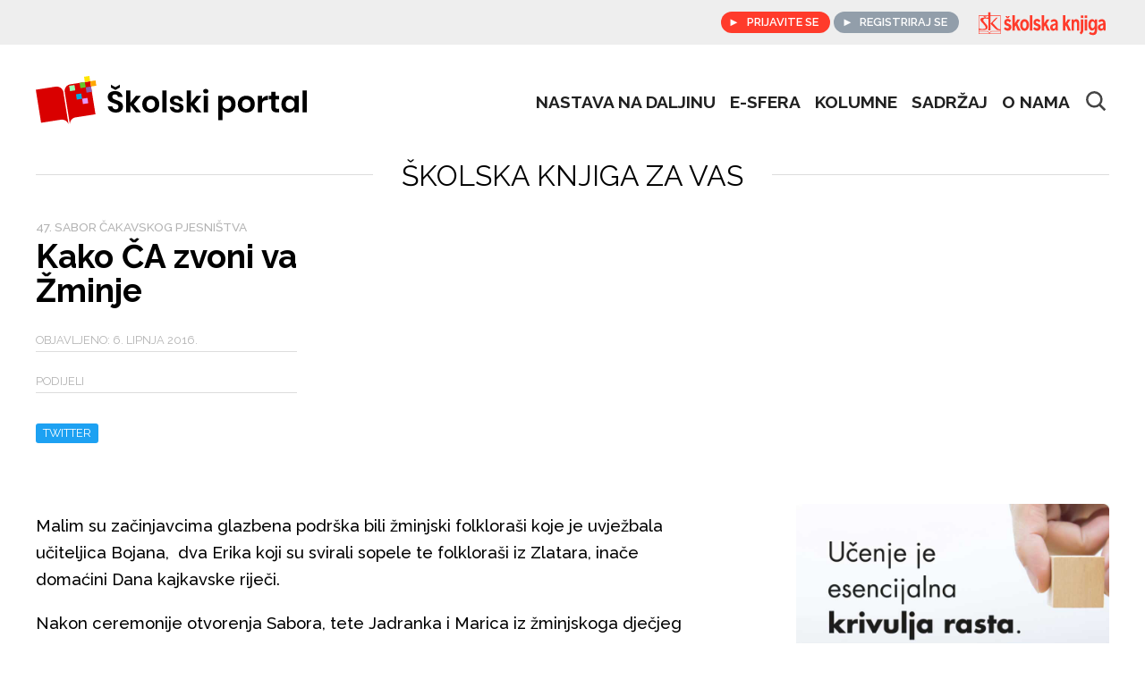

--- FILE ---
content_type: text/html; charset=UTF-8
request_url: https://www.skolskiportal.hr/sadrzaj/skolska-knjiga-za-vas/kako-ca-zvoni-va-zminje/
body_size: 88444
content:
<!DOCTYPE html>
<html lang="hr">
<head>
  <meta charset="UTF-8">
	<meta name="viewport" content="width=device-width, initial-scale=1">
	<link rel="profile" href="http://gmpg.org/xfn/11">
  <meta name='robots' content='index, follow, max-image-preview:large, max-snippet:-1, max-video-preview:-1' />

	<!-- This site is optimized with the Yoast SEO plugin v16.9 - https://yoast.com/wordpress/plugins/seo/ -->
	<title>Kako ČA zvoni va Žminje - Školska knjiga - tu za vas</title>
	<link rel="canonical" href="https://www.skolskiportal.hr/sadrzaj/skolska-knjiga-za-vas/kako-ca-zvoni-va-zminje/" />
	<meta property="og:locale" content="hr_HR" />
	<meta property="og:type" content="article" />
	<meta property="og:title" content="Kako ČA zvoni va Žminje - Školska knjiga - tu za vas" />
	<meta property="og:description" content="Malim su začinjavcima glazbena podr&scaron;ka bili žminjski folklora&scaron;i koje je uvježbala učiteljica Bojana, &nbsp;dva Erika koji su svirali sopele te folklora&scaron;i iz Zlatara, inače domaćini Dana kajkavske riječi. [&hellip;]" />
	<meta property="og:url" content="https://www.skolskiportal.hr/sadrzaj/skolska-knjiga-za-vas/kako-ca-zvoni-va-zminje/" />
	<meta property="og:site_name" content="Školska knjiga - tu za vas" />
	<meta property="article:publisher" content="https://www.facebook.com/skolskiportal.hr/" />
	<meta property="article:published_time" content="2016-06-06T09:01:37+00:00" />
	<meta property="og:image" content="http://www.skolskiportal.hr/media/%C5%BEminjski-folklora%C5%A1i-s-u%C4%8Diteljicom-Bojanom-izme%C4%91u-dva-natupa-600xxx.jpg" />
	<meta name="twitter:card" content="summary_large_image" />
	<meta name="twitter:label1" content="Written by" />
	<meta name="twitter:data1" content="Karlo Rosandić" />
	<meta name="twitter:label2" content="Est. reading time" />
	<meta name="twitter:data2" content="4 minute" />
	<script type="application/ld+json" class="yoast-schema-graph">{"@context":"https://schema.org","@graph":[{"@type":"WebSite","@id":"https://www.skolskiportal.hr/#website","url":"https://www.skolskiportal.hr/","name":"\u0160kolska knjiga - tu za vas","description":"Podr\u0161ka u obrazovanju za u\u010ditelje, u\u010denike i roditelje. Prona\u0111ite materijale za pripremu nastave, sadr\u017eaje za uvje\u017ebavanje, ponavljanje i pro\u0161irivanje znanja.","potentialAction":[{"@type":"SearchAction","target":{"@type":"EntryPoint","urlTemplate":"https://www.skolskiportal.hr/?s={search_term_string}"},"query-input":"required name=search_term_string"}],"inLanguage":"hr"},{"@type":"ImageObject","@id":"https://www.skolskiportal.hr/sadrzaj/skolska-knjiga-za-vas/kako-ca-zvoni-va-zminje/#primaryimage","inLanguage":"hr","url":"http://www.skolskiportal.hr/media/%C5%BEminjski-folklora%C5%A1i-s-u%C4%8Diteljicom-Bojanom-izme%C4%91u-dva-natupa-600xxx.jpg","contentUrl":"http://www.skolskiportal.hr/media/%C5%BEminjski-folklora%C5%A1i-s-u%C4%8Diteljicom-Bojanom-izme%C4%91u-dva-natupa-600xxx.jpg"},{"@type":"WebPage","@id":"https://www.skolskiportal.hr/sadrzaj/skolska-knjiga-za-vas/kako-ca-zvoni-va-zminje/#webpage","url":"https://www.skolskiportal.hr/sadrzaj/skolska-knjiga-za-vas/kako-ca-zvoni-va-zminje/","name":"Kako \u010cA zvoni va \u017dminje - \u0160kolska knjiga - tu za vas","isPartOf":{"@id":"https://www.skolskiportal.hr/#website"},"primaryImageOfPage":{"@id":"https://www.skolskiportal.hr/sadrzaj/skolska-knjiga-za-vas/kako-ca-zvoni-va-zminje/#primaryimage"},"datePublished":"2016-06-06T09:01:37+00:00","dateModified":"2016-06-06T09:01:37+00:00","author":{"@id":"https://www.skolskiportal.hr/#/schema/person/7bbad3dcb771282c17b968e8b2ad2ef9"},"breadcrumb":{"@id":"https://www.skolskiportal.hr/sadrzaj/skolska-knjiga-za-vas/kako-ca-zvoni-va-zminje/#breadcrumb"},"inLanguage":"hr","potentialAction":[{"@type":"ReadAction","target":["https://www.skolskiportal.hr/sadrzaj/skolska-knjiga-za-vas/kako-ca-zvoni-va-zminje/"]}]},{"@type":"BreadcrumbList","@id":"https://www.skolskiportal.hr/sadrzaj/skolska-knjiga-za-vas/kako-ca-zvoni-va-zminje/#breadcrumb","itemListElement":[{"@type":"ListItem","position":1,"name":"Home","item":"https://www.skolskiportal.hr/"},{"@type":"ListItem","position":2,"name":"Kako \u010cA zvoni va \u017dminje"}]},{"@type":"Person","@id":"https://www.skolskiportal.hr/#/schema/person/7bbad3dcb771282c17b968e8b2ad2ef9","name":"Karlo Rosandi\u0107","url":"https://www.skolskiportal.hr/author/karlo/"}]}</script>
	<!-- / Yoast SEO plugin. -->


<link rel='dns-prefetch' href='//s.w.org' />
<link rel="alternate" type="application/rss+xml" title="Školska knjiga - tu za vas &raquo; Kanal" href="https://www.skolskiportal.hr/feed/" />
<link rel="alternate" type="application/rss+xml" title="Školska knjiga - tu za vas &raquo; Kanal komentara" href="https://www.skolskiportal.hr/comments/feed/" />
<link rel="alternate" type="application/rss+xml" title="Školska knjiga - tu za vas &raquo; Kako ČA zvoni va Žminje Kanal komentara" href="https://www.skolskiportal.hr/sadrzaj/skolska-knjiga-za-vas/kako-ca-zvoni-va-zminje/feed/" />
		<script type="text/javascript">
			window._wpemojiSettings = {"baseUrl":"https:\/\/s.w.org\/images\/core\/emoji\/13.1.0\/72x72\/","ext":".png","svgUrl":"https:\/\/s.w.org\/images\/core\/emoji\/13.1.0\/svg\/","svgExt":".svg","source":{"concatemoji":"https:\/\/www.skolskiportal.hr\/wp-includes\/js\/wp-emoji-release.min.js?ver=5.8"}};
			!function(e,a,t){var n,r,o,i=a.createElement("canvas"),p=i.getContext&&i.getContext("2d");function s(e,t){var a=String.fromCharCode;p.clearRect(0,0,i.width,i.height),p.fillText(a.apply(this,e),0,0);e=i.toDataURL();return p.clearRect(0,0,i.width,i.height),p.fillText(a.apply(this,t),0,0),e===i.toDataURL()}function c(e){var t=a.createElement("script");t.src=e,t.defer=t.type="text/javascript",a.getElementsByTagName("head")[0].appendChild(t)}for(o=Array("flag","emoji"),t.supports={everything:!0,everythingExceptFlag:!0},r=0;r<o.length;r++)t.supports[o[r]]=function(e){if(!p||!p.fillText)return!1;switch(p.textBaseline="top",p.font="600 32px Arial",e){case"flag":return s([127987,65039,8205,9895,65039],[127987,65039,8203,9895,65039])?!1:!s([55356,56826,55356,56819],[55356,56826,8203,55356,56819])&&!s([55356,57332,56128,56423,56128,56418,56128,56421,56128,56430,56128,56423,56128,56447],[55356,57332,8203,56128,56423,8203,56128,56418,8203,56128,56421,8203,56128,56430,8203,56128,56423,8203,56128,56447]);case"emoji":return!s([10084,65039,8205,55357,56613],[10084,65039,8203,55357,56613])}return!1}(o[r]),t.supports.everything=t.supports.everything&&t.supports[o[r]],"flag"!==o[r]&&(t.supports.everythingExceptFlag=t.supports.everythingExceptFlag&&t.supports[o[r]]);t.supports.everythingExceptFlag=t.supports.everythingExceptFlag&&!t.supports.flag,t.DOMReady=!1,t.readyCallback=function(){t.DOMReady=!0},t.supports.everything||(n=function(){t.readyCallback()},a.addEventListener?(a.addEventListener("DOMContentLoaded",n,!1),e.addEventListener("load",n,!1)):(e.attachEvent("onload",n),a.attachEvent("onreadystatechange",function(){"complete"===a.readyState&&t.readyCallback()})),(n=t.source||{}).concatemoji?c(n.concatemoji):n.wpemoji&&n.twemoji&&(c(n.twemoji),c(n.wpemoji)))}(window,document,window._wpemojiSettings);
		</script>
		<style type="text/css">
img.wp-smiley,
img.emoji {
	display: inline !important;
	border: none !important;
	box-shadow: none !important;
	height: 1em !important;
	width: 1em !important;
	margin: 0 .07em !important;
	vertical-align: -0.1em !important;
	background: none !important;
	padding: 0 !important;
}
</style>
	<link rel='stylesheet' id='wp-block-library-css'  href='https://www.skolskiportal.hr/wp-includes/css/dist/block-library/style.min.css?ver=5.8' type='text/css' media='all' />
<link rel='stylesheet' id='gdm-gutenberg-block-backend-js-css'  href='https://www.skolskiportal.hr/wp-content/plugins/googledriveembedder-enterprise/css/gdm-blocks.css?ver=5.8' type='text/css' media='all' />
<link rel='stylesheet' id='dashicons-css'  href='https://www.skolskiportal.hr/wp-includes/css/dashicons.min.css?ver=5.8' type='text/css' media='all' />
<link rel='stylesheet' id='menu-image-css'  href='https://www.skolskiportal.hr/wp-content/plugins/menu-image/includes/css/menu-image.css?ver=3.0.4' type='text/css' media='all' />
<link rel='stylesheet' id='wmpci-public-style-css'  href='https://www.skolskiportal.hr/wp-content/plugins/wp-modal-popup-with-cookie-integration/assets/css/wmpci-public.css?ver=2.2' type='text/css' media='all' />
<link rel='stylesheet' id='inspirium-style-css'  href='https://www.skolskiportal.hr/wp-content/themes/inspirium-sk/css/app.css?ver=2' type='text/css' media='all' />
<script type='text/javascript' src='https://www.skolskiportal.hr/wp-includes/js/jquery/jquery.min.js?ver=3.6.0' id='jquery-core-js'></script>
<script type='text/javascript' src='https://www.skolskiportal.hr/wp-includes/js/jquery/jquery-migrate.min.js?ver=3.3.2' id='jquery-migrate-js'></script>
<script type='text/javascript' src='https://www.skolskiportal.hr/wp-includes/js/jquery/ui/core.min.js?ver=1.12.1' id='jquery-ui-core-js'></script>
<script type='text/javascript' src='https://www.skolskiportal.hr/wp-includes/js/jquery/ui/tabs.min.js?ver=1.12.1' id='jquery-ui-tabs-js'></script>
<script type='text/javascript' src='https://www.skolskiportal.hr/wp-content/themes/inspirium-sk/js/app.js' id='inspirium-script-js'></script>
<link rel="https://api.w.org/" href="https://www.skolskiportal.hr/wp-json/" /><link rel="alternate" type="application/json" href="https://www.skolskiportal.hr/wp-json/wp/v2/posts/19829" /><link rel="EditURI" type="application/rsd+xml" title="RSD" href="https://www.skolskiportal.hr/xmlrpc.php?rsd" />
<link rel="wlwmanifest" type="application/wlwmanifest+xml" href="https://www.skolskiportal.hr/wp-includes/wlwmanifest.xml" /> 
<meta name="generator" content="WordPress 5.8" />
<link rel='shortlink' href='https://www.skolskiportal.hr/?p=19829' />
<link rel="alternate" type="application/json+oembed" href="https://www.skolskiportal.hr/wp-json/oembed/1.0/embed?url=https%3A%2F%2Fwww.skolskiportal.hr%2Fsadrzaj%2Fskolska-knjiga-za-vas%2Fkako-ca-zvoni-va-zminje%2F" />
<link rel="alternate" type="text/xml+oembed" href="https://www.skolskiportal.hr/wp-json/oembed/1.0/embed?url=https%3A%2F%2Fwww.skolskiportal.hr%2Fsadrzaj%2Fskolska-knjiga-za-vas%2Fkako-ca-zvoni-va-zminje%2F&#038;format=xml" />
<style type="text/css">.blue-message {
background: none repeat scroll 0 0 #3399ff;
color: #ffffff;
text-shadow: none;
font-size: 14px;
line-height: 24px;
padding: 10px;
} 
.green-message {
background: none repeat scroll 0 0 #8cc14c;
color: #ffffff;
text-shadow: none;
font-size: 14px;
line-height: 24px;
padding: 10px;
} 
.orange-message {
background: none repeat scroll 0 0 #faa732;
color: #ffffff;
text-shadow: none;
font-size: 14px;
line-height: 24px;
padding: 10px;
} 
.red-message {
background: none repeat scroll 0 0 #da4d31;
color: #ffffff;
text-shadow: none;
font-size: 14px;
line-height: 24px;
padding: 10px;
} 
.grey-message {
background: none repeat scroll 0 0 #53555c;
color: #ffffff;
text-shadow: none;
font-size: 14px;
line-height: 24px;
padding: 10px;
} 
.left-block {
background: none repeat scroll 0 0px, radial-gradient(ellipse at center center, #ffffff 0%, #f2f2f2 100%) repeat scroll 0 0 rgba(0, 0, 0, 0);
color: #8b8e97;
padding: 10px;
margin: 10px;
float: left;
} 
.right-block {
background: none repeat scroll 0 0px, radial-gradient(ellipse at center center, #ffffff 0%, #f2f2f2 100%) repeat scroll 0 0 rgba(0, 0, 0, 0);
color: #8b8e97;
padding: 10px;
margin: 10px;
float: right;
} 
.blockquotes {
background: none;
border-left: 5px solid #f1f1f1;
color: #8B8E97;
font-size: 14px;
font-style: italic;
line-height: 22px;
padding-left: 15px;
padding: 10px;
width: 60%;
float: left;
} 
</style><link rel="icon" href="https://www.skolskiportal.hr/wp-content/uploads/2020/02/cropped-ikona-1-32x32.png" sizes="32x32" />
<link rel="icon" href="https://www.skolskiportal.hr/wp-content/uploads/2020/02/cropped-ikona-1-192x192.png" sizes="192x192" />
<link rel="apple-touch-icon" href="https://www.skolskiportal.hr/wp-content/uploads/2020/02/cropped-ikona-1-180x180.png" />
<meta name="msapplication-TileImage" content="https://www.skolskiportal.hr/wp-content/uploads/2020/02/cropped-ikona-1-270x270.png" />
<style>
.ai-viewports                 {--ai: 1;}
.ai-viewport-3                { display: none !important;}
.ai-viewport-2                { display: none !important;}
.ai-viewport-1                { display: inherit !important;}
.ai-viewport-0                { display: none !important;}
@media (min-width: 768px) and (max-width: 979px) {
.ai-viewport-1                { display: none !important;}
.ai-viewport-2                { display: inherit !important;}
}
@media (max-width: 767px) {
.ai-viewport-1                { display: none !important;}
.ai-viewport-3                { display: inherit !important;}
}
.code-block-default {margin: 8px 0; clear: both;}
.code-block- {}
</style>
  <!-- Global site tag (gtag.js) - Google Analytics -->
  <script async src="https://www.googletagmanager.com/gtag/js?id=UA-43662787-1"></script>
  <script>
      window.dataLayer = window.dataLayer || [];
      function gtag(){dataLayer.push(arguments);}
      gtag('js', new Date());

      gtag('config', 'UA-43662787-1');
  </script>
  <script>
    !function(f,b,e,v,n,t,s)
    {if(f.fbq)return;n=f.fbq=function(){n.callMethod?
        n.callMethod.apply(n,arguments):n.queue.push(arguments)};
      if(!f._fbq)f._fbq=n;n.push=n;n.loaded=!0;n.version='2.0';
      n.queue=[];t=b.createElement(e);t.async=!0;
      t.src=v;s=b.getElementsByTagName(e)[0];
      s.parentNode.insertBefore(t,s)}(window,document,'script',
        'https://connect.facebook.net/en_US/fbevents.js');

    fbq('init', '163490631647855');
    fbq('track', 'PageView');
  </script>
  <noscript>
    <img height="1" width="1"
         src="https://www.facebook.com/tr?id=163490631647855&ev=PageView
&noscript=1"/>
  </noscript>

  <!-- End Facebook Pixel Code -->
<script>
window.fbAsyncInit = function() {
  FB.init({
    appId      : '818878155287689',
    xfbml      : true,
    version    : 'v6.0'
  });
  FB.AppEvents.logPageView();
};

(function(d, s, id){
  var js, fjs = d.getElementsByTagName(s)[0];
  if (d.getElementById(id)) {return;}
  js = d.createElement(s); js.id = id;
  js.src = "https://connect.facebook.net/hr_HR/sdk.js";
  fjs.parentNode.insertBefore(js, fjs);
}(document, 'script', 'facebook-jssdk'));
</script>
</head>
<body class="post-template-default single single-post postid-19829 single-format-standard wp-custom-logo">
  <div class="top">
    <nav role="navigation">
      <div id="menuToggle">
        <input type="checkbox" />
        <span></span>
        <span></span>
        <span></span>
        <ul id="menu">
            <a href="https://www.skolskiportal.hr/" class="custom-logo-link" rel="home"><img width="270" height="48" src="https://www.skolskiportal.hr/wp-content/uploads/2021/09/logo2-1.svg" class="custom-logo" alt="Školska knjiga &#8211; tu za vas" /></a>          <form action="https://www.skolskiportal.hr" method="get">
            <input class="search__mobile-menu" name="s" type="text" placeholder="Pretraži portal">
          </form>
            <div class="menu-top-menu-container"><ul id="menu-top-menu" class="menu"><li id="menu-item-890" class="menu-item menu-item-type-taxonomy menu-item-object-category menu-item-890"><a href="https://www.skolskiportal.hr/kategorija/nastava-na-daljinu/">Nastava na daljinu</a></li>
<li id="menu-item-34016" class="menu-item menu-item-type-custom menu-item-object-custom menu-item-34016"><a href="https://www.e-sfera.hr/">e-sfera</a></li>
<li id="menu-item-448" class="menu-item menu-item-type-post_type_archive menu-item-object-kolumne menu-item-448"><a href="https://www.skolskiportal.hr/kolumne/">Kolumne</a></li>
<li id="menu-item-22944" class="menu-item menu-item-type-taxonomy menu-item-object-category current-post-ancestor menu-item-22944"><a href="https://www.skolskiportal.hr/kategorija/sadrzaj/">Sadržaj</a></li>
<li id="menu-item-372" class="menu-item menu-item-type-post_type menu-item-object-page menu-item-372"><a href="https://www.skolskiportal.hr/o-nama/">O nama</a></li>
</ul></div>          <div class="topnav__lang"></div>
          <a class="sk_logo_mobile_menu" href="https://skolskaknjiga.hr">
            <svg class="logo" version="1.1" id="Layer_1" xmlns="http://www.w3.org/2000/svg" xmlns:xlink="http://www.w3.org/1999/xlink" x="0px" y="0px"
                 width="150px" height="53px" viewBox="0 0 700 160" enable-background="new 0 0 700 160" xml:space="preserve">
  <polygon fill="#FFFFFF" points="174.323,51 181.69,40 173.584,40 169.905,45.158 166.465,40 158.607,40 165.973,51 "/>
              <rect x="572" y="37" fill="#FFFFFF" width="13" height="13"/>
              <rect x="552" y="37" fill="#FFFFFF" width="13" height="13"/>
              <g>
                <path fill="#FFFFFF" d="M80,21H69.418L69.33,37h-6.791h-4.133H47.087h-5.813H19v97h115V37H80V21z M60.615,40h8.703l-0.047,8.237
      c0,0-7.681,0.058-15.787,0.268L60.615,40z M56.054,40l-4.376,4.381L48.691,40H56.054z M21,40h22.11l6.883,8.418
      c-5.678,0.222-11.054,0.454-13.612,1.272c-6.732,2.138-9.021,6.074-9.021,8.371c0,7.8,8.866,15.356,16.976,24.222
      c8.106,8.879,10.857,14.187,10.857,18.467c0,4.284-2.906,6.703-12.083,6.703c-9.177,0-8.758,0.297-13.046-0.317
      c-4.28-0.608-9.064-2.455-9.064-2.455V40z M21,131v-10.417c6,0.008,37.368,0.054,40.593,0.054c8.799,0,11.998,9.151,12.128,9.541
      L74.08,131H21z M132,131H76.701l0.265-0.822c0.033-0.101,3.224-9.535,12.057-9.535c3.292,0,37.977,0.046,42.977,0.05V131z M132,40
      v69.117v0.003c0-0.004-0.839-0.06-6.346-0.546c-6.888-0.617-11.856-8.194-17.664-14.624c-5.822-6.426-16.078-17.876-16.078-17.876
      L118.229,49h-7.958L80.287,79.136c0,0,3.865,4.819,9.22,10.326c5.355,5.506,12.875,14.465,22.674,21.387
      c5.212,3.676,19.819,3.925,19.819,3.925v3.566c-5-0.009-39.685-0.059-42.977-0.059c-8.085,0-12.154,6.506-13.624,9.58
      c-1.47-3.074-5.721-9.58-13.802-9.58c-3.225,0-34.597-0.042-40.597-0.046v-5.604c0,0,22.836-0.15,28.191-0.15
      s16.542-3.524,16.542-11.626c0-8.114-1.828-10.403-4.886-14.532c-3.062-4.138-18.201-20.193-18.201-24.629
      c0-4.443,3.829-8.723,11.939-8.723c8.106,0,14.991,2.482,14.991,2.482L69.418,115H80V40H132z"/>
                <path fill="#FFFFFF" d="M258.548,56.429c-15.716,0-23.327,14.977-23.327,29.467c0,18.417,8.102,31.185,23.327,31.185
      c13.999,0,23.327-14.49,23.327-30.693C281.875,70.915,273.034,56.429,258.548,56.429 M258.548,104.557
      c-7.858,0-10.315-8.102-10.315-17.926c0-10.067,2.948-17.677,10.315-17.677c7.367,0,10.067,8.593,10.067,17.677
      C268.615,96.947,265.423,104.557,258.548,104.557"/>
                <path fill="#FFFFFF" d="M173.586,79.511c-7.367-2.948-9.085-4.175-9.085-7.367c0-2.944,1.718-5.401,6.141-5.401
      c3.683,0,7.61,3.192,10.067,6.384l7.119-8.35c-3.435-4.666-8.841-10.067-16.451-10.067c-12.033,0-19.152,8.102-19.152,18.661
      c0,9.333,3.192,13.999,17.678,18.909c2.948,0.982,6.631,2.7,6.631,5.648c0,4.175-2.704,6.136-7.123,6.136
      c-4.175,0-10.067-3.435-12.033-6.627l-6.875,8.594c3.931,6.14,12.033,11.05,19.647,11.05c12.768,0,19.644-8.351,19.644-19.644
      C189.794,87.369,184.393,83.929,173.586,79.511"/>
                <rect x="286" y="36" fill="#FFFFFF" width="13" height="80"/>
                <polygon fill="#FFFFFF" points="235.71,58 220.733,58 208,77.057 208,36 195,36 195,116 208,116 208,95.717 212.034,89.651
      223.187,116 237.677,116 220.242,79.755 	"/>
                <rect x="572" y="58" fill="#FFFFFF" width="13" height="58"/>
                <path fill="#FFFFFF" d="M661.84,56.429c-7.124,0-13.999,3.684-18.661,8.102l5.401,8.593c3.192-2.209,8.102-4.662,11.542-4.662
      c5.645,0,8.593,1.962,8.593,9.329c-20.135,5.892-27.993,8.597-27.993,22.1c0,10.808,6.628,17.191,15.226,17.191
      c6.384,0,10.066-3.366,13.751-7.541l1.718,6.459h9.332l0.244-37.152C680.992,63.132,672.89,56.429,661.84,56.429 M659.874,106.274
      c-3.927,0-6.628-3.683-6.628-7.857c0-7.611,7.367-8.593,15.713-11.05C668.959,98.173,667.732,106.274,659.874,106.274"/>
                <path fill="#FFFFFF" d="M326.565,79.511c-7.367-2.948-9.085-4.175-9.085-7.367c0-2.944,1.718-5.401,6.141-5.401
      c3.683,0,7.61,3.192,10.067,6.384l7.119-8.35c-3.435-4.666-8.841-10.067-16.451-10.067c-12.033,0-19.152,8.102-19.152,18.661
      c0,9.333,3.192,13.999,17.678,18.909c2.948,0.982,6.631,2.7,6.631,5.648c0,4.175-2.7,6.136-7.123,6.136
      c-4.175,0-10.067-3.435-12.033-6.627l-6.875,8.594c3.931,6.14,12.033,11.05,19.647,11.05c12.768,0,19.644-8.351,19.644-19.644
      C342.773,87.369,337.372,83.929,326.565,79.511"/>
                <path fill="#FFFFFF" d="M625,65.76c-4-5.893-7.243-9.332-14.118-9.332c-13.26,0-19.946,13.998-19.946,29.958
      s7.326,29.467,19.354,29.467c6.632,0,10.71-4.666,13.71-9.575v8.102c0,8.35-2.441,13.507-10.548,13.507
      c-6.875,0-11.532-3.438-13.989-4.914l-5.154,9.333c3.931,3.436,10.787,7.119,20.854,7.119c17.435,0,21.837-10.311,21.837-32.168V58
      h-12V65.76z M613.463,103.329c-7.118,0-9.819-8.841-9.819-17.926c0-8.593,2.701-17.187,10.067-17.187
      c7.367,0,10.56,8.345,10.56,17.678C624.271,95.962,620.344,103.329,613.463,103.329"/>
                <path fill="#FFFFFF" d="M413,56.429c-7.119,0-13.999,3.684-18.661,8.102l5.401,8.593c3.192-2.209,8.102-4.662,11.542-4.662
      c5.649,0,8.593,1.962,8.593,9.329c-20.135,5.892-27.993,8.597-27.993,22.1c0,10.808,6.633,17.191,15.226,17.191
      c6.384,0,10.066-3.366,13.751-7.541l1.718,6.459h9.332l0.244-37.152C432.152,63.132,424.05,56.429,413,56.429 M411.034,106.274
      c-3.927,0-6.628-3.683-6.628-7.857c0-7.611,7.367-8.593,15.713-11.05C420.119,98.173,418.893,106.274,411.034,106.274"/>
                <polygon fill="#FFFFFF" points="388.69,58 373.713,58 361,77.057 361,36 348,36 348,116 361,116 361,95.717 365.023,89.651
      376.166,116 390.656,116 373.221,79.755 	"/>
                <path fill="#FFFFFF" d="M552,113.151c0,6.14-2.293,10.314-6.712,14.733l8.26,8.594c6.384-5.894,11.452-10.56,11.452-25.045V58h-13
      V113.151z"/>
                <path fill="#FFFFFF" d="M528.025,56.429c-6.628,0-9.951,2.873-12.899,7.291L514.265,58H504v58h12V89.332
      c0-11.785,0.14-20.626,8.737-20.626c6.627,0,7.263,8.349,7.263,17.435V116h12V79.756C544,66.005,539.811,56.429,528.025,56.429"/>
                <polygon fill="#FFFFFF" points="498.547,58 483.57,58 471,77.057 471,36 458,36 458,116 471,116 471,95.717 474.952,89.651
      486.023,116 500.513,116 483.078,79.755 	"/>
              </g>
  </svg>
          </a>
        </ul>
      </div>
    </nav>

    <div class="login__box">
      <a href="https://old.skolskiportal.hr/moja-ploca/prijava" class="login">Prijavite se</a>
      <a href="https://old.skolskiportal.hr/moja-ploca/registracija/" class="login">Registriraj se</a>
      <a href="https://shop.skolskaknjiga.hr">
        <svg class="logo" version="1.1" id="Layer_1" xmlns="http://www.w3.org/2000/svg" xmlns:xlink="http://www.w3.org/1999/xlink" x="0px" y="0px"
             width="150px" height="53px" viewBox="0 0 700 160" enable-background="new 0 0 700 160" xml:space="preserve">
  <polygon fill="#FFFFFF" points="174.323,51 181.69,40 173.584,40 169.905,45.158 166.465,40 158.607,40 165.973,51 "/>
          <rect x="572" y="37" fill="#FFFFFF" width="13" height="13"/>
          <rect x="552" y="37" fill="#FFFFFF" width="13" height="13"/>
          <g>
            <path fill="#FFFFFF" d="M80,21H69.418L69.33,37h-6.791h-4.133H47.087h-5.813H19v97h115V37H80V21z M60.615,40h8.703l-0.047,8.237
      c0,0-7.681,0.058-15.787,0.268L60.615,40z M56.054,40l-4.376,4.381L48.691,40H56.054z M21,40h22.11l6.883,8.418
      c-5.678,0.222-11.054,0.454-13.612,1.272c-6.732,2.138-9.021,6.074-9.021,8.371c0,7.8,8.866,15.356,16.976,24.222
      c8.106,8.879,10.857,14.187,10.857,18.467c0,4.284-2.906,6.703-12.083,6.703c-9.177,0-8.758,0.297-13.046-0.317
      c-4.28-0.608-9.064-2.455-9.064-2.455V40z M21,131v-10.417c6,0.008,37.368,0.054,40.593,0.054c8.799,0,11.998,9.151,12.128,9.541
      L74.08,131H21z M132,131H76.701l0.265-0.822c0.033-0.101,3.224-9.535,12.057-9.535c3.292,0,37.977,0.046,42.977,0.05V131z M132,40
      v69.117v0.003c0-0.004-0.839-0.06-6.346-0.546c-6.888-0.617-11.856-8.194-17.664-14.624c-5.822-6.426-16.078-17.876-16.078-17.876
      L118.229,49h-7.958L80.287,79.136c0,0,3.865,4.819,9.22,10.326c5.355,5.506,12.875,14.465,22.674,21.387
      c5.212,3.676,19.819,3.925,19.819,3.925v3.566c-5-0.009-39.685-0.059-42.977-0.059c-8.085,0-12.154,6.506-13.624,9.58
      c-1.47-3.074-5.721-9.58-13.802-9.58c-3.225,0-34.597-0.042-40.597-0.046v-5.604c0,0,22.836-0.15,28.191-0.15
      s16.542-3.524,16.542-11.626c0-8.114-1.828-10.403-4.886-14.532c-3.062-4.138-18.201-20.193-18.201-24.629
      c0-4.443,3.829-8.723,11.939-8.723c8.106,0,14.991,2.482,14.991,2.482L69.418,115H80V40H132z"/>
            <path fill="#FFFFFF" d="M258.548,56.429c-15.716,0-23.327,14.977-23.327,29.467c0,18.417,8.102,31.185,23.327,31.185
      c13.999,0,23.327-14.49,23.327-30.693C281.875,70.915,273.034,56.429,258.548,56.429 M258.548,104.557
      c-7.858,0-10.315-8.102-10.315-17.926c0-10.067,2.948-17.677,10.315-17.677c7.367,0,10.067,8.593,10.067,17.677
      C268.615,96.947,265.423,104.557,258.548,104.557"/>
            <path fill="#FFFFFF" d="M173.586,79.511c-7.367-2.948-9.085-4.175-9.085-7.367c0-2.944,1.718-5.401,6.141-5.401
      c3.683,0,7.61,3.192,10.067,6.384l7.119-8.35c-3.435-4.666-8.841-10.067-16.451-10.067c-12.033,0-19.152,8.102-19.152,18.661
      c0,9.333,3.192,13.999,17.678,18.909c2.948,0.982,6.631,2.7,6.631,5.648c0,4.175-2.704,6.136-7.123,6.136
      c-4.175,0-10.067-3.435-12.033-6.627l-6.875,8.594c3.931,6.14,12.033,11.05,19.647,11.05c12.768,0,19.644-8.351,19.644-19.644
      C189.794,87.369,184.393,83.929,173.586,79.511"/>
            <rect x="286" y="36" fill="#FFFFFF" width="13" height="80"/>
            <polygon fill="#FFFFFF" points="235.71,58 220.733,58 208,77.057 208,36 195,36 195,116 208,116 208,95.717 212.034,89.651
      223.187,116 237.677,116 220.242,79.755 	"/>
            <rect x="572" y="58" fill="#FFFFFF" width="13" height="58"/>
            <path fill="#FFFFFF" d="M661.84,56.429c-7.124,0-13.999,3.684-18.661,8.102l5.401,8.593c3.192-2.209,8.102-4.662,11.542-4.662
      c5.645,0,8.593,1.962,8.593,9.329c-20.135,5.892-27.993,8.597-27.993,22.1c0,10.808,6.628,17.191,15.226,17.191
      c6.384,0,10.066-3.366,13.751-7.541l1.718,6.459h9.332l0.244-37.152C680.992,63.132,672.89,56.429,661.84,56.429 M659.874,106.274
      c-3.927,0-6.628-3.683-6.628-7.857c0-7.611,7.367-8.593,15.713-11.05C668.959,98.173,667.732,106.274,659.874,106.274"/>
            <path fill="#FFFFFF" d="M326.565,79.511c-7.367-2.948-9.085-4.175-9.085-7.367c0-2.944,1.718-5.401,6.141-5.401
      c3.683,0,7.61,3.192,10.067,6.384l7.119-8.35c-3.435-4.666-8.841-10.067-16.451-10.067c-12.033,0-19.152,8.102-19.152,18.661
      c0,9.333,3.192,13.999,17.678,18.909c2.948,0.982,6.631,2.7,6.631,5.648c0,4.175-2.7,6.136-7.123,6.136
      c-4.175,0-10.067-3.435-12.033-6.627l-6.875,8.594c3.931,6.14,12.033,11.05,19.647,11.05c12.768,0,19.644-8.351,19.644-19.644
      C342.773,87.369,337.372,83.929,326.565,79.511"/>
            <path fill="#FFFFFF" d="M625,65.76c-4-5.893-7.243-9.332-14.118-9.332c-13.26,0-19.946,13.998-19.946,29.958
      s7.326,29.467,19.354,29.467c6.632,0,10.71-4.666,13.71-9.575v8.102c0,8.35-2.441,13.507-10.548,13.507
      c-6.875,0-11.532-3.438-13.989-4.914l-5.154,9.333c3.931,3.436,10.787,7.119,20.854,7.119c17.435,0,21.837-10.311,21.837-32.168V58
      h-12V65.76z M613.463,103.329c-7.118,0-9.819-8.841-9.819-17.926c0-8.593,2.701-17.187,10.067-17.187
      c7.367,0,10.56,8.345,10.56,17.678C624.271,95.962,620.344,103.329,613.463,103.329"/>
            <path fill="#FFFFFF" d="M413,56.429c-7.119,0-13.999,3.684-18.661,8.102l5.401,8.593c3.192-2.209,8.102-4.662,11.542-4.662
      c5.649,0,8.593,1.962,8.593,9.329c-20.135,5.892-27.993,8.597-27.993,22.1c0,10.808,6.633,17.191,15.226,17.191
      c6.384,0,10.066-3.366,13.751-7.541l1.718,6.459h9.332l0.244-37.152C432.152,63.132,424.05,56.429,413,56.429 M411.034,106.274
      c-3.927,0-6.628-3.683-6.628-7.857c0-7.611,7.367-8.593,15.713-11.05C420.119,98.173,418.893,106.274,411.034,106.274"/>
            <polygon fill="#FFFFFF" points="388.69,58 373.713,58 361,77.057 361,36 348,36 348,116 361,116 361,95.717 365.023,89.651
      376.166,116 390.656,116 373.221,79.755 	"/>
            <path fill="#FFFFFF" d="M552,113.151c0,6.14-2.293,10.314-6.712,14.733l8.26,8.594c6.384-5.894,11.452-10.56,11.452-25.045V58h-13
      V113.151z"/>
            <path fill="#FFFFFF" d="M528.025,56.429c-6.628,0-9.951,2.873-12.899,7.291L514.265,58H504v58h12V89.332
      c0-11.785,0.14-20.626,8.737-20.626c6.627,0,7.263,8.349,7.263,17.435V116h12V79.756C544,66.005,539.811,56.429,528.025,56.429"/>
            <polygon fill="#FFFFFF" points="498.547,58 483.57,58 471,77.057 471,36 458,36 458,116 471,116 471,95.717 474.952,89.651
      486.023,116 500.513,116 483.078,79.755 	"/>
          </g>
  </svg>
      </a>
    </div>
  </div>
  <div class="container">
    <header>
      <div class="topnav">
          <a href="https://www.skolskiportal.hr/" class="custom-logo-link" rel="home"><img width="270" height="48" src="https://www.skolskiportal.hr/wp-content/uploads/2021/09/logo2-1.svg" class="custom-logo" alt="Školska knjiga &#8211; tu za vas" /></a>        <div class="topnav__menu">
            <div class="menu-top-menu-container"><ul id="menu-top-menu-1" class="menu"><li class="menu-item menu-item-type-taxonomy menu-item-object-category menu-item-890"><a href="https://www.skolskiportal.hr/kategorija/nastava-na-daljinu/">Nastava na daljinu</a></li>
<li class="menu-item menu-item-type-custom menu-item-object-custom menu-item-34016"><a href="https://www.e-sfera.hr/">e-sfera</a></li>
<li class="menu-item menu-item-type-post_type_archive menu-item-object-kolumne menu-item-448"><a href="https://www.skolskiportal.hr/kolumne/">Kolumne</a></li>
<li class="menu-item menu-item-type-taxonomy menu-item-object-category current-post-ancestor menu-item-22944"><a href="https://www.skolskiportal.hr/kategorija/sadrzaj/">Sadržaj</a></li>
<li class="menu-item menu-item-type-post_type menu-item-object-page menu-item-372"><a href="https://www.skolskiportal.hr/o-nama/">O nama</a></li>
</ul></div>        </div>
        <svg xmlns="http://www.w3.org/2000/svg" style="display: none;">
          <symbol xmlns="http://www.w3.org/2000/svg" viewBox="0 0 160 28" id="path">
            <path d="M32.9418651,-20.6880772 C37.9418651,-20.6880772 40.9418651,-16.6880772 40.9418651,-12.6880772 C40.9418651,-8.68807717 37.9418651,-4.68807717 32.9418651,-4.68807717 C27.9418651,-4.68807717 24.9418651,-8.68807717 24.9418651,-12.6880772 C24.9418651,-16.6880772 27.9418651,-20.6880772 32.9418651,-20.6880772 L32.9418651,-29.870624 C32.9418651,-30.3676803 33.3448089,-30.770624 33.8418651,-30.770624 C34.08056,-30.770624 34.3094785,-30.6758029 34.4782612,-30.5070201 L141.371843,76.386562" transform="translate(83.156854, 22.171573) rotate(-225.000000) translate(-83.156854, -22.171573)"></path>
          </symbol>
        </svg>
        <div class="search">
          <form action="https://www.skolskiportal.hr" method="get">
            <input type="text" name="s" placeholder="Pretraži portal">
            <div>
              <svg>
                <use xlink:href="#path">
              </svg>
            </div>
          </form>
        </div>
      </div>

    </header>
  </div>
</body>
</div>
<main class="container">
  <article_top></article_top>
  <div class="divider">
    <span>Školska knjiga za vas</span>
  </div>
  <article>
    <div class="article__header">
      <div class="article__content">
        <div class="subtitle">47. SABOR ČAKAVSKOG PJESNIŠTVA</div>
        <div class="title">Kako ČA zvoni va Žminje</div>
        <div class="date">objavljeno: 6. lipnja 2016.</div>
        <div class="tag-item"> </div>
        <div class="share__meme">
          <div class="date">Podijeli </div>
          <!-- <a class="social fb" href="#" onclick="FB.ui({method: 'share',href: 'https://www.skolskiportal.hr/sadrzaj/skolska-knjiga-za-vas/kako-ca-zvoni-va-zminje/'}, function(response){}); return false;">Facebook</a> -->
          <!-- Your like button code -->
          <div class="share__meme--box">
            <div class="fb-like" data-href="https://www.skolskiportal.hr/sadrzaj/skolska-knjiga-za-vas/kako-ca-zvoni-va-zminje/" data-width="" data-layout="button_count" data-action="like" data-size="small" data-share="true"></div>
            <a class="social twitter" href="https://twitter.com/intent/tweet?counturl=https%3A%2F%2Fwww.skolskiportal.hr%2Fsadrzaj%2Fskolska-knjiga-za-vas%2Fkako-ca-zvoni-va-zminje%2F&text=Kako+%C4%8CA+zvoni+va+%C5%BDminje&url=https%3A%2F%2Fwww.skolskiportal.hr%2Fsadrzaj%2Fskolska-knjiga-za-vas%2Fkako-ca-zvoni-va-zminje%2F">Twitter</a>
          </div>
        </div>
      </div>
      <div class="article__image">
                  <div class="caption"></div>
      </div>
    </div>
    <div class="article__body">
      <div class="article__body__content">
          <p>Malim su začinjavcima glazbena podr&scaron;ka bili žminjski folklora&scaron;i koje je uvježbala učiteljica Bojana, &nbsp;dva Erika koji su svirali sopele te folklora&scaron;i iz Zlatara, inače domaćini Dana kajkavske riječi.</p>
<p>Nakon ceremonije otvorenja Sabora, tete Jadranka i Marica iz žminjskoga dječjeg vrtića izvele su scenu iz Romea i Julije na zvučnoj istarskoj čakavici, povezujući na&nbsp; tako čakavsku riječ s 400. godi&scaron;njicom Shakespeareove smrti. Osim izvedbom i slikovitim renesansnim kostimima, publiku su zabavile i svojim &scaron;alabahterima.</p>
<p>Vedri duh Sabora nije uspio pokvariti čak ni pljusak zbog kojeg je<strong><em> Kristina MIJANDRU&Scaron;IĆ LADAVAC</em></strong>, organizatorica ovogodi&scaron;njeg Sabora čakavskog pjesni&scaron;tva, sredi&scaron;nju priredbu umjesto <em>spod kostanji Zat ka&scaron;tela</em> preselila u žminjsko kino.</p>
<p><img loading="lazy" src="http://www.skolskiportal.hr/media/%C5%BEminjski-folklora%C5%A1i-s-u%C4%8Diteljicom-Bojanom-izme%C4%91u-dva-natupa-600xxx.jpg" alt="" width="600" height="313" /></p>
<p>Žminjski folklora&scaron;i s učiteljicom Bojanom između dva nastupa</p>
<p>&#8230;&#8230;&#8230;&#8230;&#8230;&#8230;&#8230;&#8230;&#8230;&#8230;.</p>
<p>Raznovrsne su bile teme oko kojih su mali začinjavci spletali svoje pjesme. Evo nekoliko njihovih pjesama:</p>
<p><strong style="line-height: 1.4em;">GRUDA</strong></p>
<p>Čera smo nono i ja<br /> na njivi bili<br /> i po njoj hodili.<br /> On je hodija, &scaron;enicu je sija.<br /> Ja san za to vrime ni&scaron;to iskala.<br /> Crvena zemlja je &scaron;kripala.<br /> Stope su ustale.<br /> Didove vele i moje male.<br /> Uzela san grudu.<br /> Mirisna, tepla i meka,<br /> sime svoje čeka.<br /> Stope vele i stope male<br /> za nami su ustale.<br /> <em>&#8230;</em></p>
<p><em>INES PUCIĆ, IV. r.</em><br /> <em>O&Scaron; Vladimira Nazora &ndash; SE &lsquo;&rsquo;Vladimir Nazor&rsquo;&rsquo;</em><br /> <em>Rovinj</em></p>
<p><strong style="line-height: 1.4em;">&#8230;&#8230;&#8230;&#8230;&#8230;&#8230;&#8230;&#8230;&#8230;&#8230;&#8230;&#8230;&#8230;&#8230;&#8230;</strong></p>
<p><strong>MOJA BABA</strong><br /> Moja je baba<br /> prava baba<br /> ča voli cviće u pitaru,<br /> &scaron;it na makinju<br /> i kuvat po starinsku<br /> spizu pravu.<br /> Moja je baba<br /> ba&scaron; prava baba<br /> brez tableta i fejsa,<br /> ča voli se s menon igrat,<br /> na brce me vodit,<br /> vavik napomoć mi bit,<br /> od srca se smijat<br /> i puno, puno me volit.<br /> <em>&#8230;</em></p>
<p><em>ANA MILAN, I. r.</em><br /> <em>O&Scaron; &#8220;Bijaći&#8221; Ka&scaron;tel Novi</em></p>
<p><strong style="line-height: 1.4em;">&#8230;&#8230;&#8230;&#8230;&#8230;&#8230;&#8230;&#8230;&#8230;&#8230;&#8230;&#8230;&#8230;&#8230;&#8230;</strong></p>
<p><strong>VAKI</strong><br /> Cielo selo zna ki je Vaki,<br /> veli, debeli s kratkemi dlaki.<br /> Laje i svemi pokažuje zuobi,<br /> kad ujde s kuorti zajno se zgubi.<br /> Susede va salato, nuone po radiće,<br /> nikega ne bada, anke kad ki na njega viče.<br /> Ni uon slab, samo se igra,<br /> Okoli dici va hip vraga.<br /> Ziet ću ga va &scaron;kuolo<br /> zajno jutre, for&scaron;i,<br /> da sedi pod klupon,<br /> da mi nosi buor&scaron;i!</p>
<p>&#8230;<br /> <em>ANA ORBANIĆ, III. r.</em><br /> <em>O&Scaron; Vladimira Gortana Žminj</em></p>
<p><strong style="line-height: 1.4em;">&#8230;&#8230;&#8230;&#8230;&#8230;&#8230;&#8230;&#8230;&#8230;&#8230;&#8230;&#8230;&#8230;&#8230;&#8230;</strong></p>
<p><strong>GALEB Z NA&Scaron;EGA KVARTA</strong><br /> Leti galeb na okolo<br /> zgor ledine.<br /> Hranu i&scaron;će.<br /> Kakov kus kruha na česti.<br /> Lačan je.<br /> A fo&scaron;i ga i mali<br /> čekaju u gnjizdu.<br /> <em>&#8230;</em></p>
<p><em>EMA VOJINOVIĆ, I. r.</em><br /> <em>O&Scaron; &#8220;Monte Zaro&#8221; Pula</em><br /> <em>Produženi boravak</em></p>
<p><strong style="line-height: 1.4em;">&#8230;&#8230;&#8230;&#8230;&#8230;&#8230;&#8230;&#8230;&#8230;&#8230;&#8230;&#8230;&#8230;&#8230;&#8230;</strong></p>
<p><strong>KOSIDBA</strong><br /> O&scaron;tre kose<br /> u žuljevitih rukah<br /> visoko je sunce pripeklo,<br /> a po životu i čelu<br /> kaliva im se pot.<br /> Prez besid kose<br /> svi su jedan bat.<br /> <em>&#8230;</em></p>
<p><em>MATEA CETINA, V. r.</em><br /> <em>O&Scaron; Veli Vrh Pula</em></p>
<p><strong style="line-height: 1.4em;">&#8230;&#8230;&#8230;&#8230;&#8230;&#8230;&#8230;&#8230;&#8230;&#8230;&#8230;&#8230;&#8230;&#8230;&#8230;</strong></p>
<p><strong>ČA</strong><br /> Ča se to čuje?<br /> Ča neki tanca ča-ča-ča?<br /> Ma ča?<br /> Čaj bi&scaron; pil?<br /> Bukaletu i&scaron;će&scaron;?<br /> Ča čaplja je ćapala črva?<br /> Ma ča?<br /> Je već vrime da gren ća.<br /> <em>&#8230;</em></p>
<p><em>OLGA ĐUSIĆ, VIII. r.</em><br /> <em>O&Scaron; Milana &Scaron;orga Oprtalj</em></p>
<p><strong style="line-height: 1.4em;">&#8230;&#8230;&#8230;&#8230;&#8230;&#8230;&#8230;&#8230;&#8230;&#8230;&#8230;&#8230;&#8230;&#8230;&#8230;</strong></p>
<p><strong>SPROVOD</strong><br /> Sprovod se sprema,<br /> mrtvo zvono javja,<br /> čejad je u crno.<br /> Žene pripovidaju: &ndash; Bi je dobar čovik.<br /> Mu&scaron;ki &scaron;apju: &ndash; Moga je i popit.<br /> Čemprisi pod &scaron;iločinom glavu kalaju,<br /> i nebo reve,<br /> tice kantat fermaju.<br /> Te&scaron;ki koraci puten odaju,<br /> sirega popa noge izdaju.<br /> Na Vidu klak se zamuti,<br /> U greb ga kalaju,<br /> DI JE?<br /> Na oni svit se zaputi.<br /> <em>&#8230;</em></p>
<p><em>MARTINO KNEŽEVIĆ, VII. r.</em><br /> <em>O&Scaron; &#8220;Ante Curać-Pinjac&#8221; Žrnovo</em></p>
<p><strong style="line-height: 1.4em;">&#8230;&#8230;&#8230;&#8230;&#8230;&#8230;&#8230;&#8230;&#8230;&#8230;&#8230;&#8230;&#8230;&#8230;&#8230;</strong></p>
<p><strong>DAŽD</strong><br /> Dažd &scaron;kropi, daždi i sve vi&scaron;e pada,<br /> ni vi&scaron;e tići, sve se skrilo<br /> nebo je za&scaron;kurilo i lampiva.<br /> Nevera se diže<br /> po grotan se more rashita,<br /> vuče sve za sobon puno force i bisa.<br /> Selo je zmuklo<br /> &scaron;kure su zaprte, ninega po česti ni.<br /> Ko kakova vitura pasa<br /> svako toliko<br /> ko ne, ni mačka vi&scaron;e ni.<br /> Lokve su pune<br /> blago počiva<br /> dite je zaspalo materi u krilu<br /> dok dažd ne pasa.<br /> <em>&#8230;</em></p>
<p><em>VANESSA BUŽDON, VIII. r.</em><br /> <em>O&Scaron; Tone Peru&scaron;ka Pula</em></p>
<p><strong>&#8230;&#8230;&#8230;&#8230;&#8230;&#8230;&#8230;&#8230;&#8230;&#8230;&#8230;&#8230;&#8230;&#8230;&#8230;</strong></p>
<p>Pjesnikinja <strong><em>Nada GALENT, </em></strong>inače članica žirija za odabir najbljih od pristiglih pjesničkih radova, sažela je smisao manifestacije dvjema rečenicama: <em>Tako smo gledali i vizbrat, najbolje ča smo mogli, besedi drage &#8211; da ne zabe glas nan! &#8211; bi reka Črnja. I da in damo kuraja!</em></p>
<p>&nbsp;<img loading="lazy" src="http://www.skolskiportal.hr/media/kajkavski-gosti-iz-Zlatara.jpg600xxx.jpg" alt="" width="600" height="414" /></p>
<p>Kajkavski gosti iz Zlatara</p>
<p><img loading="lazy" src="http://www.skolskiportal.hr/media/tete-iz-vrti%C4%87a-600xxx.jpg" alt="" width="600" height="641" /></p>
<p>Tete iz vrtića</p>
<p>&nbsp;</p>
      </div>
      <aside>
        <article_sidebar></article_sidebar>
                <div class="divider">
        <span>Najnovije</span>
      </div>
        <div class="aside__column-list">
            <div class="news-item">
    <a href="https://www.skolskiportal.hr/sadrzaj/iz-skolskog-svijeta/putevima-lektire-izvan-okvira/">
      <div class="news__image">
          <img width="800" height="450" src="https://www.skolskiportal.hr/wp-content/uploads/2026/01/naslovna-SP.png" class="attachment-blog-item size-blog-item wp-post-image" alt="" loading="lazy" srcset="https://www.skolskiportal.hr/wp-content/uploads/2026/01/naslovna-SP.png 800w, https://www.skolskiportal.hr/wp-content/uploads/2026/01/naslovna-SP-300x169.png 300w, https://www.skolskiportal.hr/wp-content/uploads/2026/01/naslovna-SP-768x432.png 768w, https://www.skolskiportal.hr/wp-content/uploads/2026/01/naslovna-SP-74x42.png 74w, https://www.skolskiportal.hr/wp-content/uploads/2026/01/naslovna-SP-36x20.png 36w, https://www.skolskiportal.hr/wp-content/uploads/2026/01/naslovna-SP-48x27.png 48w" sizes="(max-width: 800px) 100vw, 800px" />          <div class="article__content">
            <div class="content-tag">♦ OŠ HINKA JUHNA, PODGORAČ | PŠ BUDIMCI ♦</div>
            <div class="title"><span>Putevima lektire izvan okvira</span></div>
            <div class="lead"><p>Učenici OŠ Hinka Juhna, Podgorač, Područne škole Budimci, uspješno su priveli kraju višegodišnji razredni projekt LEKTIRA IZVAN OKVIRA.</p>
</div>
          </div>
      </div>
    </a>
</div>
<div class="news-item">
    <a href="https://www.skolskiportal.hr/sadrzaj/skolska-knjiga-za-vas/najvaznija-lektira-za-roditelje-ucitelje-i-sve-koji-zele-razumjeti-generaciju-z/">
      <div class="news__image">
          <img width="900" height="525" src="https://www.skolskiportal.hr/wp-content/uploads/2026/01/Anksiozna-generacija_web_1-900x525.jpg" class="attachment-blog-item size-blog-item wp-post-image" alt="" loading="lazy" />          <div class="article__content">
            <div class="content-tag">♦ NOVO IZDANJE ŠKOLSKE KNJIGE ♦ </div>
            <div class="title"><span>Najvažnija lektira za roditelje, učitelje i sve koji žele razumjeti generaciju Z</span></div>
            <div class="lead"><p>„Svaki roditelj mora iz ovih stopa pročitati Anksioznu generaciju ! Jonathan Haidt najvažniji je psiholog današnjice, a ovo je najvažnija knjig</p>
</div>
          </div>
      </div>
    </a>
</div>
<div class="news-item">
    <a href="https://www.skolskiportal.hr/sadrzaj/iz-skolskog-svijeta/medunarodni-likovno-literarni-natjecaj-zivot-uz-rijeku-savu-3/">
      <div class="news__image">
          <img width="800" height="450" src="https://www.skolskiportal.hr/wp-content/uploads/2026/01/sava.png" class="attachment-blog-item size-blog-item wp-post-image" alt="" loading="lazy" srcset="https://www.skolskiportal.hr/wp-content/uploads/2026/01/sava.png 800w, https://www.skolskiportal.hr/wp-content/uploads/2026/01/sava-300x169.png 300w, https://www.skolskiportal.hr/wp-content/uploads/2026/01/sava-768x432.png 768w, https://www.skolskiportal.hr/wp-content/uploads/2026/01/sava-74x42.png 74w, https://www.skolskiportal.hr/wp-content/uploads/2026/01/sava-36x20.png 36w, https://www.skolskiportal.hr/wp-content/uploads/2026/01/sava-48x27.png 48w" sizes="(max-width: 800px) 100vw, 800px" />          <div class="article__content">
            <div class="content-tag">■  OŠ TRNJANSKA, ZAGREB ■  PRIJAVITE SE …■</div>
            <div class="title"><span>Međunarodni likovno-literarni natječaj „ŽIVOT UZ RIJEKU SAVU“</span></div>
            <div class="lead"><p>Osnovna škola Trnjanska smještena je neposredno uz rijeku Savu, prirodni resurs i jedan od simbola Zagreba.</p>
</div>
          </div>
      </div>
    </a>
</div>
        </div>
              </aside>
    </div>
  </article>
</main>
<footer class="footer">
  <div class="d-flex footer__box">
    <div class="d-flex">
      <a href="https://www.skolskiportal.hr" class="footer__logo">
        <img src="https://www.skolskiportal.hr/wp-content/themes/inspirium-sk/img/logo_white.svg" class="">
      </a>
    </div>

    <div class="footer__menu">
      <div class="footer__heading">Školski portal</div>
        <div class="menu-footer-skolski-portal-container"><ul id="menu-footer-skolski-portal" class="menu"><li id="menu-item-218" class="menu-item menu-item-type-post_type menu-item-object-page menu-item-218"><a href="https://www.skolskiportal.hr/uvjeti-koristenja/">Uvjeti korištenja</a></li>
<li id="menu-item-217" class="menu-item menu-item-type-post_type menu-item-object-page menu-item-217"><a href="https://www.skolskiportal.hr/impressum/">Impressum</a></li>
</ul></div>    </div>
    <div class="footer__menu">
      <div class="footer__heading">Školska knjiga</div>
        <div class="menu-footer-v2-container"><ul id="menu-footer-v2" class="menu"><li id="menu-item-50804" class="menu-item menu-item-type-post_type menu-item-object-page menu-item-50804"><a href="https://www.skolskiportal.hr/o-nama/">O nama</a></li>
<li id="menu-item-50803" class="menu-item menu-item-type-post_type menu-item-object-page menu-item-50803"><a href="https://www.skolskiportal.hr/kontakti-skolske-knjige/">Kontakti</a></li>
<li id="menu-item-50805" class="menu-item menu-item-type-taxonomy menu-item-object-category menu-item-50805"><a href="https://www.skolskiportal.hr/kategorija/nastava-na-daljinu/">Nastava na daljinu</a></li>
<li id="menu-item-50806" class="menu-item menu-item-type-custom menu-item-object-custom menu-item-50806"><a href="https://udzbenici.skolskaknjiga.hr/">Udžbenici</a></li>
<li id="menu-item-50807" class="menu-item menu-item-type-custom menu-item-object-custom menu-item-50807"><a href="https://www.e-sfera.hr/">E-sfera</a></li>
<li id="menu-item-50808" class="menu-item menu-item-type-custom menu-item-object-custom menu-item-50808"><a href="https://shop.skolskaknjiga.hr/">Web shop ŠK</a></li>
</ul></div>    </div>

    <div class="footer__social">
      <div class="footer__heading">Pratite nas</div>
      <div class="">
        <a href="https://www.facebook.com/skolskiportal.hr" class="footer__link d-flex">
          <img src="https://www.skolskiportal.hr/wp-content/themes/inspirium-sk/img/fb.svg" class="footer__icon">
          <p>Facebook</p>
        </a>
      </div>
      <!--      <div class="">-->
      <!--        <a href="#" class="footer__link d-flex">-->
      <!--          <img src="--><!--/img/tw.svg" class="footer__icon">-->
      <!--          <p>Twitter</p>-->
      <!--        </a>-->
      <!--      </div>-->
    </div>

    <!--    <div class="footer__contact">-->
    <!--      <div class="footer__heading">Kontakt</div>-->
    <!--      <p>Školska knjiga<br>-->
    <!--      </p>-->
    <!--    </div>-->

  </div>
  <div class="footer__bckg">
    <div class="footer__bckg__box">
      <div class="credit"><strong>© 2026. Školski portal.</strong> Sva prava pridržana.</div>
    </div>
  </div>
  <a class="sk_logo_footer" href="https://skolskaknjiga.hr">
    <svg class="logo" version="1.1" id="Layer_1" xmlns="http://www.w3.org/2000/svg" xmlns:xlink="http://www.w3.org/1999/xlink" x="0px" y="0px"
         width="150px" height="53px" viewBox="0 0 700 160" enable-background="new 0 0 700 160" xml:space="preserve">
<polygon fill="#FFFFFF" points="174.323,51 181.69,40 173.584,40 169.905,45.158 166.465,40 158.607,40 165.973,51 "/>
      <rect x="572" y="37" fill="#FFFFFF" width="13" height="13"/>
      <rect x="552" y="37" fill="#FFFFFF" width="13" height="13"/>
      <g>
        <path fill="#FFFFFF" d="M80,21H69.418L69.33,37h-6.791h-4.133H47.087h-5.813H19v97h115V37H80V21z M60.615,40h8.703l-0.047,8.237
		c0,0-7.681,0.058-15.787,0.268L60.615,40z M56.054,40l-4.376,4.381L48.691,40H56.054z M21,40h22.11l6.883,8.418
		c-5.678,0.222-11.054,0.454-13.612,1.272c-6.732,2.138-9.021,6.074-9.021,8.371c0,7.8,8.866,15.356,16.976,24.222
		c8.106,8.879,10.857,14.187,10.857,18.467c0,4.284-2.906,6.703-12.083,6.703c-9.177,0-8.758,0.297-13.046-0.317
		c-4.28-0.608-9.064-2.455-9.064-2.455V40z M21,131v-10.417c6,0.008,37.368,0.054,40.593,0.054c8.799,0,11.998,9.151,12.128,9.541
		L74.08,131H21z M132,131H76.701l0.265-0.822c0.033-0.101,3.224-9.535,12.057-9.535c3.292,0,37.977,0.046,42.977,0.05V131z M132,40
		v69.117v0.003c0-0.004-0.839-0.06-6.346-0.546c-6.888-0.617-11.856-8.194-17.664-14.624c-5.822-6.426-16.078-17.876-16.078-17.876
		L118.229,49h-7.958L80.287,79.136c0,0,3.865,4.819,9.22,10.326c5.355,5.506,12.875,14.465,22.674,21.387
		c5.212,3.676,19.819,3.925,19.819,3.925v3.566c-5-0.009-39.685-0.059-42.977-0.059c-8.085,0-12.154,6.506-13.624,9.58
		c-1.47-3.074-5.721-9.58-13.802-9.58c-3.225,0-34.597-0.042-40.597-0.046v-5.604c0,0,22.836-0.15,28.191-0.15
		s16.542-3.524,16.542-11.626c0-8.114-1.828-10.403-4.886-14.532c-3.062-4.138-18.201-20.193-18.201-24.629
		c0-4.443,3.829-8.723,11.939-8.723c8.106,0,14.991,2.482,14.991,2.482L69.418,115H80V40H132z"/>
        <path fill="#FFFFFF" d="M258.548,56.429c-15.716,0-23.327,14.977-23.327,29.467c0,18.417,8.102,31.185,23.327,31.185
		c13.999,0,23.327-14.49,23.327-30.693C281.875,70.915,273.034,56.429,258.548,56.429 M258.548,104.557
		c-7.858,0-10.315-8.102-10.315-17.926c0-10.067,2.948-17.677,10.315-17.677c7.367,0,10.067,8.593,10.067,17.677
		C268.615,96.947,265.423,104.557,258.548,104.557"/>
        <path fill="#FFFFFF" d="M173.586,79.511c-7.367-2.948-9.085-4.175-9.085-7.367c0-2.944,1.718-5.401,6.141-5.401
		c3.683,0,7.61,3.192,10.067,6.384l7.119-8.35c-3.435-4.666-8.841-10.067-16.451-10.067c-12.033,0-19.152,8.102-19.152,18.661
		c0,9.333,3.192,13.999,17.678,18.909c2.948,0.982,6.631,2.7,6.631,5.648c0,4.175-2.704,6.136-7.123,6.136
		c-4.175,0-10.067-3.435-12.033-6.627l-6.875,8.594c3.931,6.14,12.033,11.05,19.647,11.05c12.768,0,19.644-8.351,19.644-19.644
		C189.794,87.369,184.393,83.929,173.586,79.511"/>
        <rect x="286" y="36" fill="#FFFFFF" width="13" height="80"/>
        <polygon fill="#FFFFFF" points="235.71,58 220.733,58 208,77.057 208,36 195,36 195,116 208,116 208,95.717 212.034,89.651
		223.187,116 237.677,116 220.242,79.755 	"/>
        <rect x="572" y="58" fill="#FFFFFF" width="13" height="58"/>
        <path fill="#FFFFFF" d="M661.84,56.429c-7.124,0-13.999,3.684-18.661,8.102l5.401,8.593c3.192-2.209,8.102-4.662,11.542-4.662
		c5.645,0,8.593,1.962,8.593,9.329c-20.135,5.892-27.993,8.597-27.993,22.1c0,10.808,6.628,17.191,15.226,17.191
		c6.384,0,10.066-3.366,13.751-7.541l1.718,6.459h9.332l0.244-37.152C680.992,63.132,672.89,56.429,661.84,56.429 M659.874,106.274
		c-3.927,0-6.628-3.683-6.628-7.857c0-7.611,7.367-8.593,15.713-11.05C668.959,98.173,667.732,106.274,659.874,106.274"/>
        <path fill="#FFFFFF" d="M326.565,79.511c-7.367-2.948-9.085-4.175-9.085-7.367c0-2.944,1.718-5.401,6.141-5.401
		c3.683,0,7.61,3.192,10.067,6.384l7.119-8.35c-3.435-4.666-8.841-10.067-16.451-10.067c-12.033,0-19.152,8.102-19.152,18.661
		c0,9.333,3.192,13.999,17.678,18.909c2.948,0.982,6.631,2.7,6.631,5.648c0,4.175-2.7,6.136-7.123,6.136
		c-4.175,0-10.067-3.435-12.033-6.627l-6.875,8.594c3.931,6.14,12.033,11.05,19.647,11.05c12.768,0,19.644-8.351,19.644-19.644
		C342.773,87.369,337.372,83.929,326.565,79.511"/>
        <path fill="#FFFFFF" d="M625,65.76c-4-5.893-7.243-9.332-14.118-9.332c-13.26,0-19.946,13.998-19.946,29.958
		s7.326,29.467,19.354,29.467c6.632,0,10.71-4.666,13.71-9.575v8.102c0,8.35-2.441,13.507-10.548,13.507
		c-6.875,0-11.532-3.438-13.989-4.914l-5.154,9.333c3.931,3.436,10.787,7.119,20.854,7.119c17.435,0,21.837-10.311,21.837-32.168V58
		h-12V65.76z M613.463,103.329c-7.118,0-9.819-8.841-9.819-17.926c0-8.593,2.701-17.187,10.067-17.187
		c7.367,0,10.56,8.345,10.56,17.678C624.271,95.962,620.344,103.329,613.463,103.329"/>
        <path fill="#FFFFFF" d="M413,56.429c-7.119,0-13.999,3.684-18.661,8.102l5.401,8.593c3.192-2.209,8.102-4.662,11.542-4.662
		c5.649,0,8.593,1.962,8.593,9.329c-20.135,5.892-27.993,8.597-27.993,22.1c0,10.808,6.633,17.191,15.226,17.191
		c6.384,0,10.066-3.366,13.751-7.541l1.718,6.459h9.332l0.244-37.152C432.152,63.132,424.05,56.429,413,56.429 M411.034,106.274
		c-3.927,0-6.628-3.683-6.628-7.857c0-7.611,7.367-8.593,15.713-11.05C420.119,98.173,418.893,106.274,411.034,106.274"/>
        <polygon fill="#FFFFFF" points="388.69,58 373.713,58 361,77.057 361,36 348,36 348,116 361,116 361,95.717 365.023,89.651
		376.166,116 390.656,116 373.221,79.755 	"/>
        <path fill="#FFFFFF" d="M552,113.151c0,6.14-2.293,10.314-6.712,14.733l8.26,8.594c6.384-5.894,11.452-10.56,11.452-25.045V58h-13
		V113.151z"/>
        <path fill="#FFFFFF" d="M528.025,56.429c-6.628,0-9.951,2.873-12.899,7.291L514.265,58H504v58h12V89.332
		c0-11.785,0.14-20.626,8.737-20.626c6.627,0,7.263,8.349,7.263,17.435V116h12V79.756C544,66.005,539.811,56.429,528.025,56.429"/>
        <polygon fill="#FFFFFF" points="498.547,58 483.57,58 471,77.057 471,36 458,36 458,116 471,116 471,95.717 474.952,89.651
		486.023,116 500.513,116 483.078,79.755 	"/>
      </g>
</svg>
  </a>

</footer>


<style type="text/css">.wmpci-popup-wrp .wmpci-popup-body{}.wpmci-popup-cnt-inr-wrp{}.wpmci-popup-cnt-inr-wrp h2, .wpmci-popup-cnt-inr-wrp h4{}</style>
<div class="splash wmpci-popup-wrp design1" id="wmpci-popup-wrp">
	<div class="wmpci-popup-body">
		
				<a href="javascript:void(0);" class="wmpci-popup-close" title="Close"></a>
				
		<div class="wpmci-popup-cnt-wrp">
			<div class="wpmci-popup-cnt-inr-wrp wmpci-clearfix">
							
								<p><a href="https://udzbenici.skolskaknjiga.hr/category/novi-udzbenici/"><img class="alignnone wp-image-28402 size-full" src="https://www.skolskiportal.hr/wp-content/uploads/2020/05/banner-skolski-button-2x.png" alt="" width="960" height="600" /></a></p>
<p><a href="https://udzbenici.skolskaknjiga.hr/category/novi-udzbenici/"><img class="alignnone wp-image-28401 size-full" src="https://www.skolskiportal.hr/wp-content/uploads/2020/05/banner-skolski-mobile.jpg" alt="" width="720" height="1280" /></a></p>
			</div>
		</div>
	</div>
</div><link rel='stylesheet' id='colorbox_style-css'  href='https://www.skolskiportal.hr/wp-content/plugins/advanced-gutenberg/assets/css/colorbox.css?ver=2.9.2' type='text/css' media='all' />
<script type='text/javascript' id='wmpci-popup-js-js-extra'>
/* <![CDATA[ */
var Wmpci_Popup = {"enable":"0","delay":"1","exp_time":"10","close_on_esc":"1","hide_time":"5"};
/* ]]> */
</script>
<script type='text/javascript' src='https://www.skolskiportal.hr/wp-content/plugins/wp-modal-popup-with-cookie-integration/assets/js/wmpci-popup.js?ver=2.2' id='wmpci-popup-js-js'></script>
<script type='text/javascript' src='https://www.skolskiportal.hr/wp-includes/js/wp-embed.min.js?ver=5.8' id='wp-embed-js'></script>
<script type='text/javascript' src='https://www.skolskiportal.hr/wp-content/plugins/advanced-gutenberg/assets/js/jquery.colorbox.min.js?ver=2.9.2' id='colorbox_js-js'></script>
<script type='text/javascript' id='gallery_lightbox_js-js-extra'>
/* <![CDATA[ */
var advgb = {"imageCaption":"1"};
/* ]]> */
</script>
<script type='text/javascript' src='https://www.skolskiportal.hr/wp-content/plugins/advanced-gutenberg/assets/js/gallery.colorbox.init.js?ver=2.9.2' id='gallery_lightbox_js-js'></script>
<script>
function b2a(a){var b,c=0,l=0,f="",g=[];if(!a)return a;do{var e=a.charCodeAt(c++);var h=a.charCodeAt(c++);var k=a.charCodeAt(c++);var d=e<<16|h<<8|k;e=63&d>>18;h=63&d>>12;k=63&d>>6;d&=63;g[l++]="ABCDEFGHIJKLMNOPQRSTUVWXYZabcdefghijklmnopqrstuvwxyz0123456789+/=".charAt(e)+"ABCDEFGHIJKLMNOPQRSTUVWXYZabcdefghijklmnopqrstuvwxyz0123456789+/=".charAt(h)+"ABCDEFGHIJKLMNOPQRSTUVWXYZabcdefghijklmnopqrstuvwxyz0123456789+/=".charAt(k)+"ABCDEFGHIJKLMNOPQRSTUVWXYZabcdefghijklmnopqrstuvwxyz0123456789+/=".charAt(d)}while(c<
a.length);return f=g.join(""),b=a.length%3,(b?f.slice(0,b-3):f)+"===".slice(b||3)}function a2b(a){var b,c,l,f={},g=0,e=0,h="",k=String.fromCharCode,d=a.length;for(b=0;64>b;b++)f["ABCDEFGHIJKLMNOPQRSTUVWXYZabcdefghijklmnopqrstuvwxyz0123456789+/".charAt(b)]=b;for(c=0;d>c;c++)for(b=f[a.charAt(c)],g=(g<<6)+b,e+=6;8<=e;)((l=255&g>>>(e-=8))||d-2>c)&&(h+=k(l));return h}b64e=function(a){return btoa(encodeURIComponent(a).replace(/%([0-9A-F]{2})/g,function(b,a){return String.fromCharCode("0x"+a)}))};
b64d=function(a){return decodeURIComponent(atob(a).split("").map(function(a){return"%"+("00"+a.charCodeAt(0).toString(16)).slice(-2)}).join(""))};
/* <![CDATA[ */
ai_front = {"insertion_before":"BEFORE","insertion_after":"AFTER","insertion_prepend":"PREPEND CONTENT","insertion_append":"APPEND CONTENT","insertion_replace_content":"REPLACE CONTENT","insertion_replace_element":"REPLACE ELEMENT","visible":"VISIBLE","hidden":"HIDDEN","fallback":"FALLBACK","automatically_placed":"Automatically placed by AdSense Auto ads code","cancel":"Cancel","use":"Use","add":"Add","parent":"Parent","cancel_element_selection":"Cancel element selection","select_parent_element":"Select parent element","css_selector":"CSS selector","use_current_selector":"Use current selector","element":"ELEMENT","path":"PATH","selector":"SELECTOR"};
/* ]]> */
function ai_run_scripts(){(function(a){if("function"===typeof define&&define.amd){define(a);var c=!0}"object"===typeof exports&&(module.exports=a(),c=!0);if(!c){var e=window.Cookies,b=window.Cookies=a();b.noConflict=function(){window.Cookies=e;return b}}})(function(){function a(){for(var e=0,b={};e<arguments.length;e++){var f=arguments[e],d;for(d in f)b[d]=f[d]}return b}function c(e){function b(){}function f(h,k,g){if("undefined"!==typeof document){g=a({path:"/",sameSite:"Lax"},b.defaults,g);"number"===typeof g.expires&&(g.expires=
new Date(1*new Date+864E5*g.expires));g.expires=g.expires?g.expires.toUTCString():"";try{var l=JSON.stringify(k);/^[\{\[]/.test(l)&&(k=l)}catch(p){}k=e.write?e.write(k,h):encodeURIComponent(String(k)).replace(/%(23|24|26|2B|3A|3C|3E|3D|2F|3F|40|5B|5D|5E|60|7B|7D|7C)/g,decodeURIComponent);h=encodeURIComponent(String(h)).replace(/%(23|24|26|2B|5E|60|7C)/g,decodeURIComponent).replace(/[\(\)]/g,escape);l="";for(var n in g)g[n]&&(l+="; "+n,!0!==g[n]&&(l+="="+g[n].split(";")[0]));return document.cookie=
h+"="+k+l}}function d(h,k){if("undefined"!==typeof document){for(var g={},l=document.cookie?document.cookie.split("; "):[],n=0;n<l.length;n++){var p=l[n].split("="),m=p.slice(1).join("=");k||'"'!==m.charAt(0)||(m=m.slice(1,-1));try{var q=p[0].replace(/(%[0-9A-Z]{2})+/g,decodeURIComponent);m=(e.read||e)(m,q)||m.replace(/(%[0-9A-Z]{2})+/g,decodeURIComponent);if(k)try{m=JSON.parse(m)}catch(r){}g[q]=m;if(h===q)break}catch(r){}}return h?g[h]:g}}b.set=f;b.get=function(h){return d(h,!1)};b.getJSON=function(h){return d(h,
!0)};b.remove=function(h,k){f(h,"",a(k,{expires:-1}))};b.defaults={};b.withConverter=c;return b}return c(function(){})});AiCookies=Cookies.noConflict();
ai_check_block=function(a){if(null==a)return!0;var c=AiCookies.getJSON("aiBLOCKS");ai_debug_cookie_status="";null==c&&(c={});"undefined"!==typeof ai_delay_showing_pageviews&&(c.hasOwnProperty(a)||(c[a]={}),c[a].hasOwnProperty("d")||(c[a].d=ai_delay_showing_pageviews));if(c.hasOwnProperty(a)){for(var e in c[a]){if("x"==e){var b="",f=document.querySelectorAll('span[data-ai-block="'+a+'"]')[0];"aiHash"in f.dataset&&(b=f.dataset.aiHash);f="";c[a].hasOwnProperty("h")&&(f=c[a].h);var d=new Date;d=c[a][e]-
Math.round(d.getTime()/1E3);if(0<d&&f==b)return ai_debug_cookie_status=a="closed for "+d+" s = "+Math.round(1E4*d/3600/24)/1E4+" days",!1;ai_set_cookie(a,"x","");c[a].hasOwnProperty("i")||c[a].hasOwnProperty("c")||ai_set_cookie(a,"h","")}else if("d"==e){if(0!=c[a][e])return ai_debug_cookie_status=a="delayed for "+c[a][e]+" pageviews",!1}else if("i"==e){b="";f=document.querySelectorAll('span[data-ai-block="'+a+'"]')[0];"aiHash"in f.dataset&&(b=f.dataset.aiHash);f="";c[a].hasOwnProperty("h")&&(f=c[a].h);
if(0==c[a][e]&&f==b)return ai_debug_cookie_status=a="max impressions reached",!1;if(0>c[a][e]&&f==b){d=new Date;d=-c[a][e]-Math.round(d.getTime()/1E3);if(0<d)return ai_debug_cookie_status=a="max imp. reached ("+Math.round(1E4*d/24/3600)/1E4+" days = "+d+" s)",!1;ai_set_cookie(a,"i","");c[a].hasOwnProperty("c")||c[a].hasOwnProperty("x")||ai_set_cookie(a,"h","")}}if("ipt"==e&&0==c[a][e]&&(d=new Date,b=Math.round(d.getTime()/1E3),d=c[a].it-b,0<d))return ai_debug_cookie_status=a="max imp. per time reached ("+
Math.round(1E4*d/24/3600)/1E4+" days = "+d+" s)",!1;if("c"==e){b="";f=document.querySelectorAll('span[data-ai-block="'+a+'"]')[0];"aiHash"in f.dataset&&(b=f.dataset.aiHash);f="";c[a].hasOwnProperty("h")&&(f=c[a].h);if(0==c[a][e]&&f==b)return ai_debug_cookie_status=a="max clicks reached",!1;if(0>c[a][e]&&f==b){d=new Date;d=-c[a][e]-Math.round(d.getTime()/1E3);if(0<d)return ai_debug_cookie_status=a="max clicks reached ("+Math.round(1E4*d/24/3600)/1E4+" days = "+d+" s)",!1;ai_set_cookie(a,"c","");c[a].hasOwnProperty("i")||
c[a].hasOwnProperty("x")||ai_set_cookie(a,"h","")}}if("cpt"==e&&0==c[a][e]&&(d=new Date,b=Math.round(d.getTime()/1E3),d=c[a].ct-b,0<d))return ai_debug_cookie_status=a="max clicks per time reached ("+Math.round(1E4*d/24/3600)/1E4+" days = "+d+" s)",!1}if(c.hasOwnProperty("G")&&c.G.hasOwnProperty("cpt")&&0==c.G.cpt&&(d=new Date,b=Math.round(d.getTime()/1E3),d=c.G.ct-b,0<d))return ai_debug_cookie_status=a="max global clicks per time reached ("+Math.round(1E4*d/24/3600)/1E4+" days = "+d+" s)",!1}ai_debug_cookie_status=
"OK";return!0};
ai_check_and_insert_block=function(a,c){if(null==a)return!0;var e=document.getElementsByClassName(c);if(e.length){e=e[0];var b=e.closest(".code-block");if(ai_check_block(a)){if(ai_insert_code(e),b){var f=b.querySelectorAll(".ai-debug-block");b&&f.length&&(b.classList.remove("ai-list-block"),b.classList.remove("ai-list-block-ip"),b.classList.remove("ai-list-block-filter"),b.style.visibility="",b.classList.contains("ai-remove-position")&&(b.style.position=""))}}else{f=e.closest("div[data-ai]");
if(null!=f&&"undefined"!=typeof f.getAttribute("data-ai")){var d=JSON.parse(b64d(f.getAttribute("data-ai")));"undefined"!==typeof d&&d.constructor===Array&&(d[1]="",f.setAttribute("data-ai",b64e(JSON.stringify(d))))}f=b.querySelectorAll(".ai-debug-block");b&&f.length&&(b.classList.remove("ai-list-block"),b.classList.remove("ai-list-block-ip"),b.classList.remove("ai-list-block-filter"),b.style.visibility="",b.classList.contains("ai-remove-position")&&(b.style.position=""))}e.classList.remove(c)}e=
document.querySelectorAll("."+c+"-dbg");b=0;for(f=e.length;b<f;b++)d=e[b],d.querySelector(".ai-status").textContent=ai_debug_cookie_status,d.querySelector(".ai-cookie-data").textContent=ai_get_cookie_text(a),d.classList.remove(c+"-dbg")};function ai_load_cookie(){var a=AiCookies.getJSON("aiBLOCKS");null==a&&(a={});return a}function ai_get_cookie(a,c){var e="",b=ai_load_cookie();b.hasOwnProperty(a)&&b[a].hasOwnProperty(c)&&(e=b[a][c]);return e}
function ai_set_cookie(a,c,e){var b=ai_load_cookie();if(""===e){if(b.hasOwnProperty(a)){delete b[a][c];a:{c=b[a];for(f in c)if(c.hasOwnProperty(f)){var f=!1;break a}f=!0}f&&delete b[a]}}else b.hasOwnProperty(a)||(b[a]={}),b[a][c]=e;0===Object.keys(b).length&&b.constructor===Object?AiCookies.remove("aiBLOCKS"):AiCookies.set("aiBLOCKS",b,{expires:365,path:"/"});return b}
ai_get_cookie_text=function(a){var c=AiCookies.getJSON("aiBLOCKS");null==c&&(c={});var e="";c.hasOwnProperty("G")&&(e="G["+JSON.stringify(c.G).replace(/"/g,"").replace("{","").replace("}","")+"] ");var b="";c.hasOwnProperty(a)&&(b=JSON.stringify(c[a]).replace(/"/g,"").replace("{","").replace("}",""));return e+b};
ai_insert=function(c,h,t){for(var n=-1!=h.indexOf(":eq")?jQuery(h):document.querySelectorAll(h),u=0,y=n.length;u<y;u++){var b=n[u];selector_string=b.hasAttribute("id")?"#"+b.getAttribute("id"):b.hasAttribute("class")?"."+b.getAttribute("class").replace(RegExp(" ","g"),"."):"";var v=document.createElement("div");v.innerHTML=t;var m=v.getElementsByClassName("ai-selector-counter")[0];null!=m&&(m.innerText=u+1);m=v.getElementsByClassName("ai-debug-name ai-main")[0];if(null!=m){var l="";"before"==c?l=
ai_front.insertion_before:"after"==c?l=ai_front.insertion_after:"prepend"==c?l=ai_front.insertion_prepend:"append"==c?l=ai_front.insertion_append:"replace-content"==c?l=ai_front.insertion_replace_content:"replace-element"==c&&(l=ai_front.insertion_replace_element);-1==selector_string.indexOf(".ai-viewports")&&(m.innerText=l+" "+h+" ("+b.tagName.toLowerCase()+selector_string+")")}m=document.createRange();l=!0;try{var w=m.createContextualFragment(v.innerHTML)}catch(r){l=!1}"before"==c?l?b.parentNode.insertBefore(w,
b):jQuery(v.innerHTML).insertBefore(jQuery(b)):"after"==c?l?b.parentNode.insertBefore(w,b.nextSibling):jQuery(v.innerHTML).insertBefore(jQuery(b.nextSibling)):"prepend"==c?l?b.insertBefore(w,b.firstChild):jQuery(v.innerHTML).insertBefore(jQuery(b.firstChild)):"append"==c?l?b.insertBefore(w,null):jQuery(v.innerHTML).appendTo(jQuery(b)):"replace-content"==c?(b.innerHTML="",l?b.insertBefore(w,null):jQuery(v.innerHTML).appendTo(jQuery(b))):"replace-element"==c&&(l?b.parentNode.insertBefore(w,b):jQuery(v.innerHTML).insertBefore(jQuery(b)),
b.parentNode.removeChild(b))}};
ai_insert_code=function(c){function h(m,l){return null==m?!1:m.classList?m.classList.contains(l):-1<(" "+m.className+" ").indexOf(" "+l+" ")}function t(m,l){null!=m&&(m.classList?m.classList.add(l):m.className+=" "+l)}function n(m,l){null!=m&&(m.classList?m.classList.remove(l):m.className=m.className.replace(new RegExp("(^|\\b)"+l.split(" ").join("|")+"(\\b|$)","gi")," "))}if("undefined"!=typeof c){var u=!1;if(h(c,"no-visibility-check")||c.offsetWidth||c.offsetHeight||c.getClientRects().length){u=
c.getAttribute("data-code");var y=c.getAttribute("data-insertion"),b=c.getAttribute("data-selector");if(null!=u)if(null!=y&&null!=b){if(-1!=b.indexOf(":eq")?jQuery(b).length:document.querySelectorAll(b).length)ai_insert(y,b,b64d(u)),n(c,"ai-viewports")}else{y=document.createRange();b=!0;try{var v=y.createContextualFragment(b64d(u))}catch(m){b=!1}b?c.parentNode.insertBefore(v,c.nextSibling):jQuery(b64d(u)).insertBefore(jQuery(c.nextSibling));n(c,"ai-viewports")}u=!0}else v=c.previousElementSibling,
h(v,"ai-debug-bar")&&h(v,"ai-debug-script")&&(n(v,"ai-debug-script"),t(v,"ai-debug-viewport-invisible")),n(c,"ai-viewports");return u}};
ai_insert_list_code=function(c){var h=document.getElementsByClassName(c)[0];if("undefined"!=typeof h){var t=ai_insert_code(h),n=h.closest("div.code-block");if(n){t||n.removeAttribute("data-ai");var u=n.querySelectorAll(".ai-debug-block");n&&u.length&&(n.classList.remove("ai-list-block"),n.classList.remove("ai-list-block-ip"),n.classList.remove("ai-list-block-filter"),n.style.visibility="",n.classList.contains("ai-remove-position")&&(n.style.position=""))}h.classList.remove(c);t&&
ai_process_elements()}};ai_insert_viewport_code=function(c){var h=document.getElementsByClassName(c)[0];if("undefined"!=typeof h){var t=ai_insert_code(h);h.classList.remove(c);t&&(c=h.closest("div.code-block"),null!=c&&(t=h.getAttribute("style"),null!=t&&c.setAttribute("style",c.getAttribute("style")+" "+t)));setTimeout(function(){h.removeAttribute("style")},2);ai_process_elements()}};
ai_insert_code_by_class=function(c){var h=document.getElementsByClassName(c)[0];"undefined"!=typeof h&&(ai_insert_code(h),h.classList.remove(c))};ai_insert_client_code=function(c,h){var t=document.getElementsByClassName(c)[0];if("undefined"!=typeof t){var n=t.getAttribute("data-code");null!=n&&ai_check_block()&&ai_check_and_insert_block()&&(t.setAttribute("data-code",n.substring(Math.floor(h/19))),ai_insert_code_by_class(c),t.remove())}};ai_process_elements_active=!1;
function ai_process_elements(){ai_process_elements_active||setTimeout(function(){ai_process_elements_active=!1;"function"==typeof ai_process_rotations&&ai_process_rotations();"function"==typeof ai_process_lists&&ai_process_lists(jQuery(".ai-list-data"));"function"==typeof ai_process_ip_addresses&&ai_process_ip_addresses(jQuery(".ai-ip-data"));"function"==typeof ai_process_filter_hooks&&ai_process_filter_hooks(jQuery(".ai-filter-check"));"function"==typeof ai_adb_process_blocks&&ai_adb_process_blocks()},
5);ai_process_elements_active=!0}
var Arrive=function(c,h,t){function n(r,d,e){b.addMethod(d,e,r.unbindEvent);b.addMethod(d,e,r.unbindEventWithSelectorOrCallback);b.addMethod(d,e,r.unbindEventWithSelectorAndCallback)}function u(r){r.arrive=l.bindEvent;n(l,r,"unbindArrive");r.leave=w.bindEvent;n(w,r,"unbindLeave")}if(c.MutationObserver&&"undefined"!==typeof HTMLElement){var y=0,b=function(){var r=HTMLElement.prototype.matches||HTMLElement.prototype.webkitMatchesSelector||HTMLElement.prototype.mozMatchesSelector||HTMLElement.prototype.msMatchesSelector;
return{matchesSelector:function(d,e){return d instanceof HTMLElement&&r.call(d,e)},addMethod:function(d,e,f){var a=d[e];d[e]=function(){if(f.length==arguments.length)return f.apply(this,arguments);if("function"==typeof a)return a.apply(this,arguments)}},callCallbacks:function(d,e){e&&e.options.onceOnly&&1==e.firedElems.length&&(d=[d[0]]);for(var f=0,a;a=d[f];f++)a&&a.callback&&a.callback.call(a.elem,a.elem);e&&e.options.onceOnly&&1==e.firedElems.length&&e.me.unbindEventWithSelectorAndCallback.call(e.target,
e.selector,e.callback)},checkChildNodesRecursively:function(d,e,f,a){for(var g=0,k;k=d[g];g++)f(k,e,a)&&a.push({callback:e.callback,elem:k}),0<k.childNodes.length&&b.checkChildNodesRecursively(k.childNodes,e,f,a)},mergeArrays:function(d,e){var f={},a;for(a in d)d.hasOwnProperty(a)&&(f[a]=d[a]);for(a in e)e.hasOwnProperty(a)&&(f[a]=e[a]);return f},toElementsArray:function(d){"undefined"===typeof d||"number"===typeof d.length&&d!==c||(d=[d]);return d}}}(),v=function(){var r=function(){this._eventsBucket=
[];this._beforeRemoving=this._beforeAdding=null};r.prototype.addEvent=function(d,e,f,a){d={target:d,selector:e,options:f,callback:a,firedElems:[]};this._beforeAdding&&this._beforeAdding(d);this._eventsBucket.push(d);return d};r.prototype.removeEvent=function(d){for(var e=this._eventsBucket.length-1,f;f=this._eventsBucket[e];e--)d(f)&&(this._beforeRemoving&&this._beforeRemoving(f),(f=this._eventsBucket.splice(e,1))&&f.length&&(f[0].callback=null))};r.prototype.beforeAdding=function(d){this._beforeAdding=
d};r.prototype.beforeRemoving=function(d){this._beforeRemoving=d};return r}(),m=function(r,d){var e=new v,f=this,a={fireOnAttributesModification:!1};e.beforeAdding(function(g){var k=g.target;if(k===c.document||k===c)k=document.getElementsByTagName("html")[0];var p=new MutationObserver(function(x){d.call(this,x,g)});var q=r(g.options);p.observe(k,q);g.observer=p;g.me=f});e.beforeRemoving(function(g){g.observer.disconnect()});this.bindEvent=function(g,k,p){k=b.mergeArrays(a,k);for(var q=b.toElementsArray(this),
x=0;x<q.length;x++)e.addEvent(q[x],g,k,p)};this.unbindEvent=function(){var g=b.toElementsArray(this);e.removeEvent(function(k){for(var p=0;p<g.length;p++)if(this===t||k.target===g[p])return!0;return!1})};this.unbindEventWithSelectorOrCallback=function(g){var k=b.toElementsArray(this);e.removeEvent("function"===typeof g?function(p){for(var q=0;q<k.length;q++)if((this===t||p.target===k[q])&&p.callback===g)return!0;return!1}:function(p){for(var q=0;q<k.length;q++)if((this===t||p.target===k[q])&&p.selector===
g)return!0;return!1})};this.unbindEventWithSelectorAndCallback=function(g,k){var p=b.toElementsArray(this);e.removeEvent(function(q){for(var x=0;x<p.length;x++)if((this===t||q.target===p[x])&&q.selector===g&&q.callback===k)return!0;return!1})};return this},l=new function(){function r(f,a,g){return b.matchesSelector(f,a.selector)&&(f._id===t&&(f._id=y++),-1==a.firedElems.indexOf(f._id))?(a.firedElems.push(f._id),!0):!1}var d={fireOnAttributesModification:!1,onceOnly:!1,existing:!1};l=new m(function(f){var a=
{attributes:!1,childList:!0,subtree:!0};f.fireOnAttributesModification&&(a.attributes=!0);return a},function(f,a){f.forEach(function(g){var k=g.addedNodes,p=g.target,q=[];null!==k&&0<k.length?b.checkChildNodesRecursively(k,a,r,q):"attributes"===g.type&&r(p,a,q)&&q.push({callback:a.callback,elem:p});b.callCallbacks(q,a)})});var e=l.bindEvent;l.bindEvent=function(f,a,g){"undefined"===typeof g?(g=a,a=d):a=b.mergeArrays(d,a);var k=b.toElementsArray(this);if(a.existing){for(var p=[],q=0;q<k.length;q++)for(var x=
k[q].querySelectorAll(f),z=0;z<x.length;z++)p.push({callback:g,elem:x[z]});if(a.onceOnly&&p.length)return g.call(p[0].elem,p[0].elem);setTimeout(b.callCallbacks,1,p)}e.call(this,f,a,g)};return l},w=new function(){function r(f,a){return b.matchesSelector(f,a.selector)}var d={};w=new m(function(){return{childList:!0,subtree:!0}},function(f,a){f.forEach(function(g){g=g.removedNodes;var k=[];null!==g&&0<g.length&&b.checkChildNodesRecursively(g,a,r,k);b.callCallbacks(k,a)})});var e=w.bindEvent;w.bindEvent=
function(f,a,g){"undefined"===typeof g?(g=a,a=d):a=b.mergeArrays(d,a);e.call(this,f,a,g)};return w};h&&u(h.fn);u(HTMLElement.prototype);u(NodeList.prototype);u(HTMLCollection.prototype);u(HTMLDocument.prototype);u(Window.prototype);h={};n(l,h,"unbindAllArrive");n(w,h,"unbindAllLeave");return h}}(window,"undefined"===typeof jQuery?null:jQuery,void 0);
var $jscomp=$jscomp||{};$jscomp.scope={};$jscomp.createTemplateTagFirstArg=function(a){return a.raw=a};$jscomp.createTemplateTagFirstArgWithRaw=function(a,n){a.raw=n;return a};$jscomp.arrayIteratorImpl=function(a){var n=0;return function(){return n<a.length?{done:!1,value:a[n++]}:{done:!0}}};$jscomp.arrayIterator=function(a){return{next:$jscomp.arrayIteratorImpl(a)}};$jscomp.makeIterator=function(a){var n="undefined"!=typeof Symbol&&Symbol.iterator&&a[Symbol.iterator];return n?n.call(a):$jscomp.arrayIterator(a)};
jQuery(function(a){function n(d){d=d.match(ba);return null!=d&&1<d.length&&"string"===typeof d[1]&&0<d[1].length?d[1].toLowerCase():null}function B(d){return d.includes(":")?(d=d.split(":"),1E3*(3600*parseInt(d[0])+60*parseInt(d[1])+parseInt(d[2]))):null}function t(d){try{var l=Date.parse(d);isNaN(l)&&(l=null)}catch(F){l=null}if(null==l&&d.includes(" ")){d=d.split(" ");try{l=Date.parse(d[0]),l+=B(d[1]),isNaN(l)&&(l=null)}catch(F){l=null}}return l}function G(){(jQuery("#ai-iab-tcf-bar").length||jQuery(".ai-list-manual").length)&&
"function"==typeof __tcfapi&&"function"==typeof ai_load_blocks&&"undefined"==typeof ai_iab_tcf_callback_installed&&(__tcfapi("addEventListener",2,function(d,l){l&&"useractioncomplete"===d.eventStatus&&(ai_tcData=d,ai_load_blocks(),jQuery("#ai-iab-tcf-status").text("IAB TCF 2.0 DATA LOADED"),jQuery("#ai-iab-tcf-bar").addClass("status-ok").removeClass("status-error"))}),ai_iab_tcf_callback_installed=!0)}function u(d){d=("; "+document.cookie).split("; "+d+"=");if(2===d.length)return d.pop().split(";").shift()}
function m(d){if(u(d)){var l=window.location.hostname;u(d)&&(document.cookie=d+"=;path=/"+(l?";domain="+l:"")+";expires=Thu, 01 Jan 1970 00:00:01 GMT");document.cookie=d+"=; Path=/; Expires=Thu, 01 Jan 1970 00:00:01 GMT;"}}Array.prototype.includes||(Array.prototype.includes=function(d){return!!~this.indexOf(d)});var ba=/:\/\/(.[^/:]+)/i;ai_process_lists=function(d){function l(e,c,k){if(0==e.length){if("!@!"==k)return!0;c!=k&&("true"==k.toLowerCase()?k=!0:"false"==k.toLowerCase()&&(k=!1));return c==
k}if("object"!=typeof c&&"array"!=typeof c)return!1;var f=e[0];e=e.slice(1);if("*"==f)for(c=$jscomp.makeIterator(Object.entries(c)),f=c.next();!f.done;f=c.next()){if(f=$jscomp.makeIterator(f.value),f.next(),f=f.next().value,l(e,f,k))return!0}else if(f in c)return l(e,c[f],k);return!1}function F(e,c,k){if("object"!=typeof e||-1==c.indexOf("["))return!1;c=c.replace(/]| /gi,"").split("[");return l(c,e,k)}function ca(){"function"==typeof __tcfapi&&(a("#ai-iab-tcf-status").text("IAB TCF 2.0 DETECTED"),
__tcfapi("getTCData",2,function(e,c){c?(a("#ai-iab-tcf-bar").addClass("status-ok"),"tcloaded"==e.eventStatus||"useractioncomplete"==e.eventStatus?(ai_tcData=e,e.gdprApplies?a("#ai-iab-tcf-status").text("IAB TCF 2.0 DATA LOADED"):jQuery("#ai-iab-tcf-status").text("IAB TCF 2.0 GDPR DOES NOT APPLY"),a("#ai-iab-tcf-bar").addClass("status-ok").removeClass("status-error"),setTimeout(function(){ai_process_lists()},10)):"cmpuishown"==e.eventStatus&&(ai_cmpuishown=!0,a("#ai-iab-tcf-status").text("IAB TCF 2.0 CMP UI SHOWN"),
a("#ai-iab-tcf-bar").addClass("status-ok").removeClass("status-error"))):(a("#ai-iab-tcf-status").text("IAB TCF 2.0 __tcfapi getTCData failed"),a("#ai-iab-tcf-bar").removeClass("status-ok").addClass("status-error"))}))}function K(e){"function"==typeof __tcfapi?("undefined"==typeof ai_iab_tcf_callback_installed&&G(),"undefined"==typeof ai_tcData_requested&&(ai_tcData_requested=!0,ca(),url_parameters_need_tcData=!0)):e&&(a("#ai-iab-tcf-bar").addClass("status-error").removeClass("status-ok"),a("#ai-iab-tcf-status").text("IAB TCF 2.0 MISSING: __tcfapi function not found"))}
d=null==d?a("div.ai-list-data, meta.ai-list-data"):d.filter(".ai-list-data");if(d.length){d.removeClass("ai-list-data");var J=document.cookie.split(";");J.forEach(function(e,c){J[c]=e.trim()});var V=getAllUrlParams(window.location.search);if(null!=V.referrer)var w=V.referrer;else w=document.referrer,""!=w&&(w=n(w));var R=window.navigator.userAgent,S=R.toLowerCase(),W=navigator.language,L=W.toLowerCase();if("undefined"!==typeof MobileDetect)var X=new MobileDetect(R);d.each(function(){var e=a(this).closest("div.code-block"),
c=!0,k=a(this).attr("referer-list");if("undefined"!=typeof k){k=b64d(k).split(",");var f=a(this).attr("referer-list-type"),C=!1;a.each(k,function(A,g){if(""==g)return!0;if("*"==g.charAt(0))if("*"==g.charAt(g.length-1)){if(g=g.substr(1,g.length-2),-1!=w.indexOf(g))return C=!0,!1}else{if(g=g.substr(1),w.substr(-g.length)==g)return C=!0,!1}else if("*"==g.charAt(g.length-1)){if(g=g.substr(0,g.length-1),0==w.indexOf(g))return C=!0,!1}else if("#"==g){if(""==w)return C=!0,!1}else if(g==w)return C=!0,!1});
switch(f){case "B":C&&(c=!1);break;case "W":C||(c=!1)}}if(c&&(k=a(this).attr("client-list"),"undefined"!=typeof k&&"undefined"!==typeof X))switch(k=b64d(k).split(","),f=a(this).attr("client-list-type"),r=!1,a.each(k,function(A,g){if(""==g.trim())return!0;var M=g.split("&&");a.each(M,function(da,b){var x=!0,q=!1;b=b.trim();"!!"==b.substring(0,2)&&(x=!1,b=b.substring(2));"language:"==b.substring(0,9)&&(q=!0,b=b.substring(9).toLowerCase());var p=!1;q?"*"==b.charAt(0)?"*"==b.charAt(b.length-1)?(b=b.substr(1,
b.length-2).toLowerCase(),-1!=L.indexOf(b)&&(p=!0)):(b=b.substr(1).toLowerCase(),L.substr(-b.length)==b&&(p=!0)):"*"==b.charAt(b.length-1)?(b=b.substr(0,b.length-1).toLowerCase(),0==L.indexOf(b)&&(p=!0)):b==L&&(p=!0):"*"==b.charAt(0)?"*"==b.charAt(b.length-1)?(b=b.substr(1,b.length-2).toLowerCase(),-1!=S.indexOf(b)&&(p=!0)):(b=b.substr(1).toLowerCase(),S.substr(-b.length)==b&&(p=!0)):"*"==b.charAt(b.length-1)?(b=b.substr(0,b.length-1).toLowerCase(),0==S.indexOf(b)&&(p=!0)):X.is(b)&&(p=!0);r=p?x:!x;
if(!r)return!1});if(r)return!1}),f){case "B":r&&(c=!1);break;case "W":r||(c=!1)}var N=k=!1;if(c){var h=a(this).attr("parameter-list");if("undefined"!=typeof h){h=b64d(h);f=a(this).attr("parameter-list-type");h=h.replace("tcf-gdpr","tcf-v2[gdprApplies]=true");h=h.replace("tcf-no-gdpr","tcf-v2[gdprApplies]=false");h=h.replace("tcf-google","tcf-v2[vendor][consents][755]=true && tcf-v2[purpose][consents][1]=true");h=h.replace("tcf-media.net","tcf-v2[vendor][consents][142]=true && tcf-v2[purpose][consents][1]=true");
h=h.replace("tcf-amazon","tcf-v2[vendor][consents][793]=true && tcf-v2[purpose][consents][1]=true");h=h.replace("tcf-ezoic","tcf-v2[vendor][consents][347]=true && tcf-v2[purpose][consents][1]=true");h=h.split(",");var Y=[];J.forEach(function(A){A=A.split("=");try{var g=JSON.parse(decodeURIComponent(A[1]))}catch(M){g=decodeURIComponent(A[1])}Y[A[0]]=g});var r=!1,O=a(this);a.each(h,function(A,g){var M=g.split("&&");a.each(M,function(da,b){var x=!0;b=b.trim();"!!"==b.substring(0,2)&&(x=!1,b=b.substring(2));
var q=b,p="!@!",Z=-1!=b.indexOf("["),aa=(0==b.indexOf("tcf-v2")||0==b.indexOf("euconsent-v2"))&&-1!=b.indexOf("[");-1!=b.indexOf("=")&&(p=b.split("="),q=p[0],p=p[1],Z=-1!=q.indexOf("["),aa=(0==q.indexOf("tcf-v2")||0==q.indexOf("euconsent-v2"))&&-1!=q.indexOf("["));if(aa)a("#ai-iab-tcf-bar").show(),"object"==typeof ai_tcData?(a("#ai-iab-tcf-bar").addClass("status-ok"),q=q.replace(/]| /gi,"").split("["),q.shift(),(r=(q=l(q,ai_tcData,p))?x:!x)&&(N=!1)):(O.addClass("ai-list-data"),N=!0,"function"==typeof __tcfapi?
K(!1):"undefined"==typeof ai_tcData_retrying&&(ai_tcData_retrying=!0,setTimeout(function(){"function"==typeof __tcfapi?K(!1):setTimeout(function(){"function"==typeof __tcfapi?K(!1):setTimeout(function(){K(!0)},3E3)},1E3)},600)));else if(Z)r=(q=F(Y,q,p))?x:!x;else{var T=!1;"!@!"==p?J.every(function(ea){return ea.split("=")[0]==b?(T=!0,!1):!0}):T=-1!=J.indexOf(b);r=T?x:!x}if(!r)return!1});if(r)return!1});switch(f){case "B":r&&(c=!1);break;case "W":r||(c=!1)}a(this).hasClass("ai-list-manual")&&(c?(O.removeClass("ai-list-data"),
O.removeClass("ai-list-manual")):(k=!0,O.addClass("ai-list-data")));if(!k&&!N&&(f=a(this).data("debug-info"),"undefined"!=typeof f&&(f=a("."+f),0!=f.length))){var v=f.parent();v.hasClass("ai-debug-info")&&v.remove()}}}v=a(this).prevAll(".ai-debug-bar.ai-debug-lists");f=""==w?"#":w;v.find(".ai-debug-name.ai-list-info").text(f).attr("title",R+"\n"+W);v.find(".ai-debug-name.ai-list-status").text(c?ai_front.visible:ai_front.hidden);f=!1;if(c){var D=a(this).attr("scheduling-start");h=a(this).attr("scheduling-end");
var H=a(this).attr("scheduling-days");if("undefined"!=typeof D&&"undefined"!=typeof h&&"undefined"!=typeof H){f=!0;var y=b64d(D),P=b64d(h),U=parseInt(a(this).attr("scheduling-fallback")),Q=parseInt(a(this).attr("gmt"));y.includes("-")||P.includes("-")?(h=t(y)+Q,D=t(P)+Q):(h=B(y),D=B(P));H=b64d(H).split(",");v=a(this).attr("scheduling-type");var z=(new Date).getTime()+Q,E=new Date(z),I=E.getDay();y.includes("-")||P.includes("-")||(y=(new Date(E.getFullYear(),E.getMonth(),E.getDate())).getTime()+Q,
z-=y,0>z&&(z+=864E5));0==I?I=6:I--;y=z>=h&&z<D&&H.includes(I.toString());switch(v){case "B":y=!y}y||(c=!1);E=E.toISOString().split(".")[0].replace("T"," ");v=a(this).prevAll(".ai-debug-bar.ai-debug-scheduling");v.find(".ai-debug-name.ai-scheduling-info").text(E+" "+I+" current_time:"+Math.floor(z.toString()/1E3)+"  start_date:"+Math.floor(h/1E3).toString()+" ="+(z>=h).toString()+" end_date:"+Math.floor(D/1E3).toString()+" =:"+(z<D).toString()+" days:"+H.toString()+" =:"+H.includes(I.toString()).toString());
v.find(".ai-debug-name.ai-scheduling-status").text(c?ai_front.visible:ai_front.hidden);c||0==U||(v.removeClass("ai-debug-scheduling").addClass("ai-debug-fallback"),v.find(".ai-debug-name.ai-scheduling-status").text(ai_front.fallback+"="+U))}}if(k||N)return!0;a(this).css({visibility:"",position:"",width:"",height:"","z-index":""});c?(e.css({visibility:""}),e.hasClass("ai-remove-position")&&e.css({position:""}),"undefined"!=typeof a(this).data("code")&&(c=b64d(a(this).data("code")),0!=a(this).closest("head").length?
(a(this).after(c),a(this).remove()):a(this).append(c),ai_process_element(this))):f&&!y&&0!=U?(e.css({visibility:""}),e.hasClass("ai-remove-position")&&e.css({position:""}),a(this).next(".ai-fallback").removeClass("ai-fallback"),"undefined"!=typeof a(this).data("fallback-code")?(c=b64d(a(this).data("fallback-code")),a(this).append(c),ai_process_element(this)):(a(this).hide(),e.find(".ai-debug-block").length||e.hide()),c=e.attr("data-ai"),"undefined"!==typeof c&&!1!==c&&(c=a(this).attr("fallback-tracking"),
"undefined"!==typeof c&&!1!==c&&e.attr("data-ai",c))):(a(this).hide(),e.find(".ai-debug-block").length||e.hide(),e.removeAttr("data-ai").removeClass("ai-track"),e.find(".ai-debug-block").length?(e.css({visibility:""}).removeClass("ai-close"),e.hasClass("ai-remove-position")&&e.css({position:""})):e.hide());a(this).attr("data-code","");a(this).attr("data-fallback-code","");e.removeClass("ai-list-block")})}};a(document).ready(function(d){setTimeout(function(){ai_process_lists();setTimeout(function(){G();
if("function"==typeof ai_load_blocks){var l=function(F){"cmplzEnableScripts"!=F.type&&"all"!==F.consentLevel||ai_load_blocks()};jQuery(document).on("cmplzEnableScripts",l);jQuery(document).on("cmplz_event_marketing",l)}},50);jQuery(".ai-debug-page-type").dblclick(function(){jQuery("#ai-iab-tcf-status").text("CONSENT COOKIES");jQuery("#ai-iab-tcf-bar").show()});jQuery("#ai-iab-tcf-bar").click(function(){m("euconsent-v2");m("__lxG__consent__v2");m("__lxG__consent__v2_daisybit");m("__lxG__consent__v2_gdaisybit");
m("CookieLawInfoConsent");m("cookielawinfo-checkbox-advertisement");m("cookielawinfo-checkbox-analytics");m("cookielawinfo-checkbox-necessary");m("complianz_policy_id");m("complianz_consent_status");m("cmplz_marketing");m("cmplz_consent_status");m("cmplz_preferences");m("cmplz_statistics-anonymous");m("cmplz_choice");m("moove_gdpr_popup");m("real_cookie_banner-blog:1-tcf");m("real_cookie_banner-blog:1");jQuery("#ai-iab-tcf-status").text("CONSENT COOKIES DELETED")})},5)})});
function ai_process_element(a){setTimeout(function(){"function"==typeof ai_process_rotations_in_element&&ai_process_rotations_in_element(a);"function"==typeof ai_process_lists&&ai_process_lists(jQuery(".ai-list-data",a));"function"==typeof ai_process_ip_addresses&&ai_process_ip_addresses(jQuery(".ai-ip-data",a));"function"==typeof ai_process_filter_hooks&&ai_process_filter_hooks(jQuery(".ai-filter-check",a));"function"==typeof ai_adb_process_blocks&&ai_adb_process_blocks(a)},5)}
function getAllUrlParams(a){var n=a?a.split("?")[1]:window.location.search.slice(1);a={};if(n){n=n.split("#")[0];n=n.split("&");for(var B=0;B<n.length;B++){var t=n[B].split("="),G=void 0,u=t[0].replace(/\[\d*\]/,function(m){G=m.slice(1,-1);return""});t="undefined"===typeof t[1]?"":t[1];u=u.toLowerCase();t=t.toLowerCase();a[u]?("string"===typeof a[u]&&(a[u]=[a[u]]),"undefined"===typeof G?a[u].push(t):a[u][G]=t):a[u]=t}}return a};
ai_run_771079194056 = function(){
ai_document_write=document.write;document.write=function(a){"interactive"==document.readyState?(console.error("document.write called after page load: ",a),"undefined"!=typeof ai_js_errors&&ai_js_errors.push(["document.write called after page load",a,0])):ai_document_write.call(document,a)};
ai_insert ('before', 'article_sidebar', b64d ('[base64]'));
};
if (document.readyState === 'complete' || (document.readyState !== 'loading' && !document.documentElement.doScroll)) ai_run_771079194056 (); else document.addEventListener ('DOMContentLoaded', ai_run_771079194056);
ai_js_code = true;
}
function ai_wait_for_jquery(){function b(f,c){var a=document.createElement("script");a.src=f;var d=document.getElementsByTagName("head")[0],e=!1;a.onload=a.onreadystatechange=function(){e||this.readyState&&"loaded"!=this.readyState&&"complete"!=this.readyState||(e=!0,c&&c(),a.onload=a.onreadystatechange=null,d.removeChild(a))};d.appendChild(a)}window.jQuery&&window.jQuery.fn?ai_run_scripts():(ai_jquery_waiting_counter++,4==ai_jquery_waiting_counter&&b("https://www.skolskiportal.hr/wp-includes/js/jquery/jquery.min.js?ver=3.6.0",function(){b("https://www.skolskiportal.hr/wp-includes/js/jquery/jquery-migrate.min.js?ver=5.8",
null)}),30>ai_jquery_waiting_counter&&setTimeout(function(){ai_wait_for_jquery()},50))}ai_jquery_waiting_counter=0;ai_wait_for_jquery();

</script>
</body>
</html>


--- FILE ---
content_type: image/svg+xml
request_url: https://www.skolskiportal.hr/wp-content/themes/inspirium-sk/img/fb.svg
body_size: 900
content:
<?xml version="1.0" encoding="utf-8"?>
<!-- Generator: Adobe Illustrator 16.0.0, SVG Export Plug-In . SVG Version: 6.00 Build 0)  -->
<!DOCTYPE svg PUBLIC "-//W3C//DTD SVG 1.1//EN" "http://www.w3.org/Graphics/SVG/1.1/DTD/svg11.dtd">
<svg version="1.1" id="Layer_1" xmlns="http://www.w3.org/2000/svg" xmlns:xlink="http://www.w3.org/1999/xlink" x="0px" y="0px"
	 width="15px" height="15px" viewBox="0 0 15 15" enable-background="new 0 0 15 15" xml:space="preserve">
<g>
	
		<path fill-rule="evenodd" clip-rule="evenodd" fill="none" stroke="#A2A2A2" stroke-linecap="round" stroke-linejoin="round" stroke-miterlimit="10" d="
		M0.5,7.5c0-3.87,3.13-7,7-7s7,3.13,7,7s-3.13,7-7,7S0.5,11.37,0.5,7.5z"/>
	<path fill="#A2A2A2" d="M7.71,5.5c0-0.39,0.34-0.34,0.34-0.34h1.06V4H7.52c-1.2,0-1.23,1.31-1.23,1.31v0.88L5.6,6.2v1.07h0.69v3.26
		h1.42V7.27h1.22l0.18-1.09l-1.4,0.01V6.18V5.5z"/>
</g>
</svg>


--- FILE ---
content_type: application/javascript
request_url: https://www.skolskiportal.hr/wp-content/plugins/advanced-gutenberg/assets/js/gallery.colorbox.init.js?ver=2.9.2
body_size: 1979
content:
jQuery(document).ready(function ($) {
    var galGroup = 1;
    var galImage = null;
    var galClassName = '';

    // Caption overlay image
    if (parseInt(advgb.imageCaption) === 2) {
        galClassName = 'advgb_lightbox advgb_caption_overlay';
    } else {
        galClassName = 'advgb_lightbox';
    }

    $('.wp-block-gallery').each(function () {
        // Add lightbox for images
        $(this).find('.blocks-gallery-item').colorbox({
            title: function () {
                if (parseInt(advgb.imageCaption)) {
                    var imgCap = $(this).find('figcaption').text() || $(this).find('img').attr('alt');
                    return imgCap;
                }

                return null;
            },
            maxWidth: '90%',
            maxHeight: '85%',
            fixed: true,
            className: galClassName,
            rel: 'gallery' + galGroup,
            photo: true,
            href: function () {
                if($(this).find('figure a').length) {
                    // Link to: Media File or Attachment
                    galImage = $(this).find('figure a');
                    if(galImage.attr('href').indexOf('.jpg') > 0 || galImage.attr('href').indexOf('.png') > 0 || galImage.attr('href').indexOf('.gif') > 0) {
                        // Link to: Media File
                        return $(this).find('figure > a').attr('href');
                    } else {
                        // Link to: Attachment
                        return $(this).find('img').attr('src');
                    }
                } else {
                    // Link to: None
                    return $(this).find('img').attr('src');
                }
            },
            onComplete: function () {
                $('.cboxPhoto')
                    .attr('alt', $(this).find('img').attr('alt'))
                    .attr('title', $(this).find('img').attr('title'));
            }
        });
        galGroup++;
    });
});
